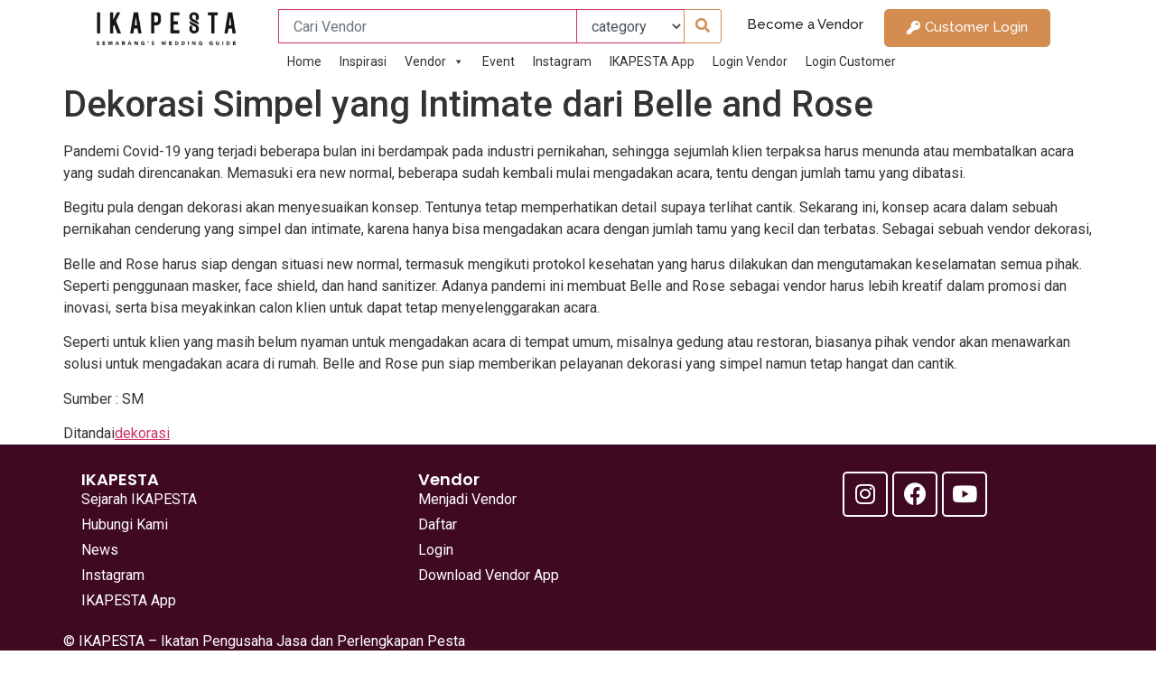

--- FILE ---
content_type: text/html; charset=UTF-8
request_url: https://ikapesta.com/dekorasi-simpel-yang-intimate-dari-belle-and-rose/
body_size: 15535
content:
<!doctype html>
<html lang="id-ID">
<head>
	<meta charset="UTF-8">
	<meta name="viewport" content="width=device-width, initial-scale=1">
	<link rel="profile" href="https://gmpg.org/xfn/11">
	<meta name='robots' content='index, follow, max-image-preview:large, max-snippet:-1, max-video-preview:-1' />

	<!-- This site is optimized with the Yoast SEO plugin v18.9 - https://yoast.com/wordpress/plugins/seo/ -->
	<title>Dekorasi Simpel yang Intimate dari Belle and Rose - IKAPESTA</title>
	<link rel="canonical" href="https://ikapesta.com/dekorasi-simpel-yang-intimate-dari-belle-and-rose/" />
	<meta property="og:locale" content="id_ID" />
	<meta property="og:type" content="article" />
	<meta property="og:title" content="Dekorasi Simpel yang Intimate dari Belle and Rose - IKAPESTA" />
	<meta property="og:description" content="Pandemi Covid-19 yang terjadi beberapa bulan ini berdampak pada industri pernikahan, sehingga sejumlah klien terpaksa harus menunda atau membatalkan acara yang sudah direncanakan. Memasuki era new normal, beberapa sudah kembali [&hellip;]" />
	<meta property="og:url" content="https://ikapesta.com/dekorasi-simpel-yang-intimate-dari-belle-and-rose/" />
	<meta property="og:site_name" content="IKAPESTA" />
	<meta property="article:publisher" content="https://www.facebook.com/ikapesta" />
	<meta property="article:published_time" content="2020-08-08T22:46:31+00:00" />
	<meta property="article:modified_time" content="2020-08-19T23:09:49+00:00" />
	<meta property="og:image" content="https://ikapesta.com/wp-content/uploads/2020/08/Dekorasi20Simpel20yang20Intimate0Adari20Belle20and20Rose.jpg" />
	<meta property="og:image:width" content="841" />
	<meta property="og:image:height" content="328" />
	<meta property="og:image:type" content="image/jpeg" />
	<meta name="twitter:card" content="summary" />
	<meta name="twitter:creator" content="@ikapesta" />
	<meta name="twitter:site" content="@ikapesta" />
	<meta name="twitter:label1" content="Written by" />
	<meta name="twitter:data1" content="ikapesta" />
	<meta name="twitter:label2" content="Est. reading time" />
	<meta name="twitter:data2" content="1 menit" />
	<script type="application/ld+json" class="yoast-schema-graph">{"@context":"https://schema.org","@graph":[{"@type":"WebSite","@id":"https://ikapesta.com/#website","url":"https://ikapesta.com/","name":"IKAPESTA","description":"Ikatan Pengusaha Jasa dan Perlengkapan Pesta","potentialAction":[{"@type":"SearchAction","target":{"@type":"EntryPoint","urlTemplate":"https://ikapesta.com/?s={search_term_string}"},"query-input":"required name=search_term_string"}],"inLanguage":"id-ID"},{"@type":"ImageObject","inLanguage":"id-ID","@id":"https://ikapesta.com/dekorasi-simpel-yang-intimate-dari-belle-and-rose/#primaryimage","url":"https://ikapesta.com/wp-content/uploads/2020/08/Dekorasi20Simpel20yang20Intimate0Adari20Belle20and20Rose.jpg","contentUrl":"https://ikapesta.com/wp-content/uploads/2020/08/Dekorasi20Simpel20yang20Intimate0Adari20Belle20and20Rose.jpg","width":841,"height":328},{"@type":"WebPage","@id":"https://ikapesta.com/dekorasi-simpel-yang-intimate-dari-belle-and-rose/#webpage","url":"https://ikapesta.com/dekorasi-simpel-yang-intimate-dari-belle-and-rose/","name":"Dekorasi Simpel yang Intimate dari Belle and Rose - IKAPESTA","isPartOf":{"@id":"https://ikapesta.com/#website"},"primaryImageOfPage":{"@id":"https://ikapesta.com/dekorasi-simpel-yang-intimate-dari-belle-and-rose/#primaryimage"},"datePublished":"2020-08-08T22:46:31+00:00","dateModified":"2020-08-19T23:09:49+00:00","author":{"@id":"https://ikapesta.com/#/schema/person/9da1aa59355597736a2159c5e3b4e328"},"breadcrumb":{"@id":"https://ikapesta.com/dekorasi-simpel-yang-intimate-dari-belle-and-rose/#breadcrumb"},"inLanguage":"id-ID","potentialAction":[{"@type":"ReadAction","target":["https://ikapesta.com/dekorasi-simpel-yang-intimate-dari-belle-and-rose/"]}]},{"@type":"BreadcrumbList","@id":"https://ikapesta.com/dekorasi-simpel-yang-intimate-dari-belle-and-rose/#breadcrumb","itemListElement":[{"@type":"ListItem","position":1,"name":"Beranda","item":"https://ikapesta.com/"},{"@type":"ListItem","position":2,"name":"News","item":"https://ikapesta.com/news/"},{"@type":"ListItem","position":3,"name":"Dekorasi Simpel yang Intimate dari Belle and Rose"}]},{"@type":"Person","@id":"https://ikapesta.com/#/schema/person/9da1aa59355597736a2159c5e3b4e328","name":"ikapesta","image":{"@type":"ImageObject","inLanguage":"id-ID","@id":"https://ikapesta.com/#/schema/person/image/","url":"https://secure.gravatar.com/avatar/491c55e43da5e624fef8643c2e19dc1a?s=96&d=mm&r=g","contentUrl":"https://secure.gravatar.com/avatar/491c55e43da5e624fef8643c2e19dc1a?s=96&d=mm&r=g","caption":"ikapesta"},"url":"https://ikapesta.com/author/ikapesta/"}]}</script>
	<!-- / Yoast SEO plugin. -->


<link rel='dns-prefetch' href='//cdn.jsdelivr.net' />
<link rel='dns-prefetch' href='//www.google.com' />
<link rel='dns-prefetch' href='//s.w.org' />
<link rel="alternate" type="application/rss+xml" title="IKAPESTA &raquo; Feed" href="https://ikapesta.com/feed/" />
<link rel="alternate" type="application/rss+xml" title="IKAPESTA &raquo; Umpan Komentar" href="https://ikapesta.com/comments/feed/" />
<link rel="alternate" type="text/calendar" title="IKAPESTA &raquo; iCal Feed" href="https://ikapesta.com/events/?ical=1" />
<link rel="alternate" type="application/rss+xml" title="IKAPESTA &raquo; Dekorasi Simpel yang Intimate dari Belle and Rose Umpan Komentar" href="https://ikapesta.com/dekorasi-simpel-yang-intimate-dari-belle-and-rose/feed/" />
<script>
window._wpemojiSettings = {"baseUrl":"https:\/\/s.w.org\/images\/core\/emoji\/13.1.0\/72x72\/","ext":".png","svgUrl":"https:\/\/s.w.org\/images\/core\/emoji\/13.1.0\/svg\/","svgExt":".svg","source":{"concatemoji":"https:\/\/ikapesta.com\/wp-includes\/js\/wp-emoji-release.min.js?ver=5.9.12"}};
/*! This file is auto-generated */
!function(e,a,t){var n,r,o,i=a.createElement("canvas"),p=i.getContext&&i.getContext("2d");function s(e,t){var a=String.fromCharCode;p.clearRect(0,0,i.width,i.height),p.fillText(a.apply(this,e),0,0);e=i.toDataURL();return p.clearRect(0,0,i.width,i.height),p.fillText(a.apply(this,t),0,0),e===i.toDataURL()}function c(e){var t=a.createElement("script");t.src=e,t.defer=t.type="text/javascript",a.getElementsByTagName("head")[0].appendChild(t)}for(o=Array("flag","emoji"),t.supports={everything:!0,everythingExceptFlag:!0},r=0;r<o.length;r++)t.supports[o[r]]=function(e){if(!p||!p.fillText)return!1;switch(p.textBaseline="top",p.font="600 32px Arial",e){case"flag":return s([127987,65039,8205,9895,65039],[127987,65039,8203,9895,65039])?!1:!s([55356,56826,55356,56819],[55356,56826,8203,55356,56819])&&!s([55356,57332,56128,56423,56128,56418,56128,56421,56128,56430,56128,56423,56128,56447],[55356,57332,8203,56128,56423,8203,56128,56418,8203,56128,56421,8203,56128,56430,8203,56128,56423,8203,56128,56447]);case"emoji":return!s([10084,65039,8205,55357,56613],[10084,65039,8203,55357,56613])}return!1}(o[r]),t.supports.everything=t.supports.everything&&t.supports[o[r]],"flag"!==o[r]&&(t.supports.everythingExceptFlag=t.supports.everythingExceptFlag&&t.supports[o[r]]);t.supports.everythingExceptFlag=t.supports.everythingExceptFlag&&!t.supports.flag,t.DOMReady=!1,t.readyCallback=function(){t.DOMReady=!0},t.supports.everything||(n=function(){t.readyCallback()},a.addEventListener?(a.addEventListener("DOMContentLoaded",n,!1),e.addEventListener("load",n,!1)):(e.attachEvent("onload",n),a.attachEvent("onreadystatechange",function(){"complete"===a.readyState&&t.readyCallback()})),(n=t.source||{}).concatemoji?c(n.concatemoji):n.wpemoji&&n.twemoji&&(c(n.twemoji),c(n.wpemoji)))}(window,document,window._wpemojiSettings);
</script>
<style>
img.wp-smiley,
img.emoji {
	display: inline !important;
	border: none !important;
	box-shadow: none !important;
	height: 1em !important;
	width: 1em !important;
	margin: 0 0.07em !important;
	vertical-align: -0.1em !important;
	background: none !important;
	padding: 0 !important;
}
</style>
	<link rel='stylesheet' id='wp-block-library-css'  href='https://ikapesta.com/wp-includes/css/dist/block-library/style.min.css?ver=5.9.12' media='all' />
<style id='global-styles-inline-css'>
body{--wp--preset--color--black: #000000;--wp--preset--color--cyan-bluish-gray: #abb8c3;--wp--preset--color--white: #ffffff;--wp--preset--color--pale-pink: #f78da7;--wp--preset--color--vivid-red: #cf2e2e;--wp--preset--color--luminous-vivid-orange: #ff6900;--wp--preset--color--luminous-vivid-amber: #fcb900;--wp--preset--color--light-green-cyan: #7bdcb5;--wp--preset--color--vivid-green-cyan: #00d084;--wp--preset--color--pale-cyan-blue: #8ed1fc;--wp--preset--color--vivid-cyan-blue: #0693e3;--wp--preset--color--vivid-purple: #9b51e0;--wp--preset--gradient--vivid-cyan-blue-to-vivid-purple: linear-gradient(135deg,rgba(6,147,227,1) 0%,rgb(155,81,224) 100%);--wp--preset--gradient--light-green-cyan-to-vivid-green-cyan: linear-gradient(135deg,rgb(122,220,180) 0%,rgb(0,208,130) 100%);--wp--preset--gradient--luminous-vivid-amber-to-luminous-vivid-orange: linear-gradient(135deg,rgba(252,185,0,1) 0%,rgba(255,105,0,1) 100%);--wp--preset--gradient--luminous-vivid-orange-to-vivid-red: linear-gradient(135deg,rgba(255,105,0,1) 0%,rgb(207,46,46) 100%);--wp--preset--gradient--very-light-gray-to-cyan-bluish-gray: linear-gradient(135deg,rgb(238,238,238) 0%,rgb(169,184,195) 100%);--wp--preset--gradient--cool-to-warm-spectrum: linear-gradient(135deg,rgb(74,234,220) 0%,rgb(151,120,209) 20%,rgb(207,42,186) 40%,rgb(238,44,130) 60%,rgb(251,105,98) 80%,rgb(254,248,76) 100%);--wp--preset--gradient--blush-light-purple: linear-gradient(135deg,rgb(255,206,236) 0%,rgb(152,150,240) 100%);--wp--preset--gradient--blush-bordeaux: linear-gradient(135deg,rgb(254,205,165) 0%,rgb(254,45,45) 50%,rgb(107,0,62) 100%);--wp--preset--gradient--luminous-dusk: linear-gradient(135deg,rgb(255,203,112) 0%,rgb(199,81,192) 50%,rgb(65,88,208) 100%);--wp--preset--gradient--pale-ocean: linear-gradient(135deg,rgb(255,245,203) 0%,rgb(182,227,212) 50%,rgb(51,167,181) 100%);--wp--preset--gradient--electric-grass: linear-gradient(135deg,rgb(202,248,128) 0%,rgb(113,206,126) 100%);--wp--preset--gradient--midnight: linear-gradient(135deg,rgb(2,3,129) 0%,rgb(40,116,252) 100%);--wp--preset--duotone--dark-grayscale: url('#wp-duotone-dark-grayscale');--wp--preset--duotone--grayscale: url('#wp-duotone-grayscale');--wp--preset--duotone--purple-yellow: url('#wp-duotone-purple-yellow');--wp--preset--duotone--blue-red: url('#wp-duotone-blue-red');--wp--preset--duotone--midnight: url('#wp-duotone-midnight');--wp--preset--duotone--magenta-yellow: url('#wp-duotone-magenta-yellow');--wp--preset--duotone--purple-green: url('#wp-duotone-purple-green');--wp--preset--duotone--blue-orange: url('#wp-duotone-blue-orange');--wp--preset--font-size--small: 13px;--wp--preset--font-size--medium: 20px;--wp--preset--font-size--large: 36px;--wp--preset--font-size--x-large: 42px;}.has-black-color{color: var(--wp--preset--color--black) !important;}.has-cyan-bluish-gray-color{color: var(--wp--preset--color--cyan-bluish-gray) !important;}.has-white-color{color: var(--wp--preset--color--white) !important;}.has-pale-pink-color{color: var(--wp--preset--color--pale-pink) !important;}.has-vivid-red-color{color: var(--wp--preset--color--vivid-red) !important;}.has-luminous-vivid-orange-color{color: var(--wp--preset--color--luminous-vivid-orange) !important;}.has-luminous-vivid-amber-color{color: var(--wp--preset--color--luminous-vivid-amber) !important;}.has-light-green-cyan-color{color: var(--wp--preset--color--light-green-cyan) !important;}.has-vivid-green-cyan-color{color: var(--wp--preset--color--vivid-green-cyan) !important;}.has-pale-cyan-blue-color{color: var(--wp--preset--color--pale-cyan-blue) !important;}.has-vivid-cyan-blue-color{color: var(--wp--preset--color--vivid-cyan-blue) !important;}.has-vivid-purple-color{color: var(--wp--preset--color--vivid-purple) !important;}.has-black-background-color{background-color: var(--wp--preset--color--black) !important;}.has-cyan-bluish-gray-background-color{background-color: var(--wp--preset--color--cyan-bluish-gray) !important;}.has-white-background-color{background-color: var(--wp--preset--color--white) !important;}.has-pale-pink-background-color{background-color: var(--wp--preset--color--pale-pink) !important;}.has-vivid-red-background-color{background-color: var(--wp--preset--color--vivid-red) !important;}.has-luminous-vivid-orange-background-color{background-color: var(--wp--preset--color--luminous-vivid-orange) !important;}.has-luminous-vivid-amber-background-color{background-color: var(--wp--preset--color--luminous-vivid-amber) !important;}.has-light-green-cyan-background-color{background-color: var(--wp--preset--color--light-green-cyan) !important;}.has-vivid-green-cyan-background-color{background-color: var(--wp--preset--color--vivid-green-cyan) !important;}.has-pale-cyan-blue-background-color{background-color: var(--wp--preset--color--pale-cyan-blue) !important;}.has-vivid-cyan-blue-background-color{background-color: var(--wp--preset--color--vivid-cyan-blue) !important;}.has-vivid-purple-background-color{background-color: var(--wp--preset--color--vivid-purple) !important;}.has-black-border-color{border-color: var(--wp--preset--color--black) !important;}.has-cyan-bluish-gray-border-color{border-color: var(--wp--preset--color--cyan-bluish-gray) !important;}.has-white-border-color{border-color: var(--wp--preset--color--white) !important;}.has-pale-pink-border-color{border-color: var(--wp--preset--color--pale-pink) !important;}.has-vivid-red-border-color{border-color: var(--wp--preset--color--vivid-red) !important;}.has-luminous-vivid-orange-border-color{border-color: var(--wp--preset--color--luminous-vivid-orange) !important;}.has-luminous-vivid-amber-border-color{border-color: var(--wp--preset--color--luminous-vivid-amber) !important;}.has-light-green-cyan-border-color{border-color: var(--wp--preset--color--light-green-cyan) !important;}.has-vivid-green-cyan-border-color{border-color: var(--wp--preset--color--vivid-green-cyan) !important;}.has-pale-cyan-blue-border-color{border-color: var(--wp--preset--color--pale-cyan-blue) !important;}.has-vivid-cyan-blue-border-color{border-color: var(--wp--preset--color--vivid-cyan-blue) !important;}.has-vivid-purple-border-color{border-color: var(--wp--preset--color--vivid-purple) !important;}.has-vivid-cyan-blue-to-vivid-purple-gradient-background{background: var(--wp--preset--gradient--vivid-cyan-blue-to-vivid-purple) !important;}.has-light-green-cyan-to-vivid-green-cyan-gradient-background{background: var(--wp--preset--gradient--light-green-cyan-to-vivid-green-cyan) !important;}.has-luminous-vivid-amber-to-luminous-vivid-orange-gradient-background{background: var(--wp--preset--gradient--luminous-vivid-amber-to-luminous-vivid-orange) !important;}.has-luminous-vivid-orange-to-vivid-red-gradient-background{background: var(--wp--preset--gradient--luminous-vivid-orange-to-vivid-red) !important;}.has-very-light-gray-to-cyan-bluish-gray-gradient-background{background: var(--wp--preset--gradient--very-light-gray-to-cyan-bluish-gray) !important;}.has-cool-to-warm-spectrum-gradient-background{background: var(--wp--preset--gradient--cool-to-warm-spectrum) !important;}.has-blush-light-purple-gradient-background{background: var(--wp--preset--gradient--blush-light-purple) !important;}.has-blush-bordeaux-gradient-background{background: var(--wp--preset--gradient--blush-bordeaux) !important;}.has-luminous-dusk-gradient-background{background: var(--wp--preset--gradient--luminous-dusk) !important;}.has-pale-ocean-gradient-background{background: var(--wp--preset--gradient--pale-ocean) !important;}.has-electric-grass-gradient-background{background: var(--wp--preset--gradient--electric-grass) !important;}.has-midnight-gradient-background{background: var(--wp--preset--gradient--midnight) !important;}.has-small-font-size{font-size: var(--wp--preset--font-size--small) !important;}.has-medium-font-size{font-size: var(--wp--preset--font-size--medium) !important;}.has-large-font-size{font-size: var(--wp--preset--font-size--large) !important;}.has-x-large-font-size{font-size: var(--wp--preset--font-size--x-large) !important;}
</style>
<link rel='stylesheet' id='contact-form-7-css'  href='https://ikapesta.com/wp-content/plugins/contact-form-7/includes/css/styles.css?ver=5.6.4' media='all' />
<link rel='stylesheet' id='bootstrap-css'  href='https://cdn.jsdelivr.net/npm/bootstrap@4.6.2/dist/css/bootstrap.min.css?ver=5.9.12' media='all' />
<link rel='stylesheet' id='wsl-widget-css'  href='https://ikapesta.com/wp-content/plugins/wordpress-social-login/assets/css/style.css?ver=5.9.12' media='all' />
<link rel='stylesheet' id='wp-pagenavi-css'  href='https://ikapesta.com/wp-content/plugins/wp-pagenavi/pagenavi-css.css?ver=2.70' media='all' />
<link rel='stylesheet' id='megamenu-css'  href='https://ikapesta.com/wp-content/uploads/maxmegamenu/style.css?ver=19c2b5' media='all' />
<link rel='stylesheet' id='dashicons-css'  href='https://ikapesta.com/wp-includes/css/dashicons.min.css?ver=5.9.12' media='all' />
<link rel='stylesheet' id='magnific-css'  href='https://ikapesta.com/wp-content/themes/ikapesta/assets/magnific/magnific-popup.css?ver=5.9.12' media='all' />
<link rel='stylesheet' id='hello-elementor-css'  href='https://ikapesta.com/wp-content/themes/hello-elementor/style.min.css?ver=3.0.1' media='all' />
<link rel='stylesheet' id='hello-elementor-theme-style-css'  href='https://ikapesta.com/wp-content/themes/hello-elementor/theme.min.css?ver=3.0.1' media='all' />
<link rel='stylesheet' id='hello-elementor-header-footer-css'  href='https://ikapesta.com/wp-content/themes/hello-elementor/header-footer.min.css?ver=3.0.1' media='all' />
<link rel='stylesheet' id='elementor-frontend-css'  href='https://ikapesta.com/wp-content/plugins/elementor/assets/css/frontend-lite.min.css?ver=3.16.6' media='all' />
<link rel='stylesheet' id='elementor-post-5585-css'  href='https://ikapesta.com/wp-content/uploads/elementor/css/post-5585.css?ver=1707845946' media='all' />
<link rel='stylesheet' id='elementor-icons-css'  href='https://ikapesta.com/wp-content/plugins/elementor/assets/lib/eicons/css/elementor-icons.min.css?ver=5.23.0' media='all' />
<link rel='stylesheet' id='swiper-css'  href='https://ikapesta.com/wp-content/plugins/elementor/assets/lib/swiper/v8/css/swiper.min.css?ver=8.4.5' media='all' />
<link rel='stylesheet' id='elementor-pro-css'  href='https://ikapesta.com/wp-content/plugins/elementor-pro/assets/css/frontend-lite.min.css?ver=3.17.1' media='all' />
<link rel='stylesheet' id='elementor-global-css'  href='https://ikapesta.com/wp-content/uploads/elementor/css/global.css?ver=1707845948' media='all' />
<link rel='stylesheet' id='elementor-post-5657-css'  href='https://ikapesta.com/wp-content/uploads/elementor/css/post-5657.css?ver=1707946475' media='all' />
<link rel='stylesheet' id='elementor-post-5600-css'  href='https://ikapesta.com/wp-content/uploads/elementor/css/post-5600.css?ver=1707907551' media='all' />
<link rel='stylesheet' id='loftloader-lite-animation-css'  href='https://ikapesta.com/wp-content/plugins/loftloader/assets/css/loftloader.min.css?ver=2022112601' media='all' />
<link rel='stylesheet' id='google-fonts-1-css'  href='https://fonts.googleapis.com/css?family=Roboto%3A100%2C100italic%2C200%2C200italic%2C300%2C300italic%2C400%2C400italic%2C500%2C500italic%2C600%2C600italic%2C700%2C700italic%2C800%2C800italic%2C900%2C900italic%7CRoboto+Slab%3A100%2C100italic%2C200%2C200italic%2C300%2C300italic%2C400%2C400italic%2C500%2C500italic%2C600%2C600italic%2C700%2C700italic%2C800%2C800italic%2C900%2C900italic%7CPoppins%3A100%2C100italic%2C200%2C200italic%2C300%2C300italic%2C400%2C400italic%2C500%2C500italic%2C600%2C600italic%2C700%2C700italic%2C800%2C800italic%2C900%2C900italic%7CRaleway%3A100%2C100italic%2C200%2C200italic%2C300%2C300italic%2C400%2C400italic%2C500%2C500italic%2C600%2C600italic%2C700%2C700italic%2C800%2C800italic%2C900%2C900italic%7CCormorant+Garamond%3A100%2C100italic%2C200%2C200italic%2C300%2C300italic%2C400%2C400italic%2C500%2C500italic%2C600%2C600italic%2C700%2C700italic%2C800%2C800italic%2C900%2C900italic&#038;display=swap&#038;ver=5.9.12' media='all' />
<link rel='stylesheet' id='elementor-icons-shared-0-css'  href='https://ikapesta.com/wp-content/plugins/elementor/assets/lib/font-awesome/css/fontawesome.min.css?ver=5.15.3' media='all' />
<link rel='stylesheet' id='elementor-icons-fa-solid-css'  href='https://ikapesta.com/wp-content/plugins/elementor/assets/lib/font-awesome/css/solid.min.css?ver=5.15.3' media='all' />
<link rel='stylesheet' id='elementor-icons-fa-brands-css'  href='https://ikapesta.com/wp-content/plugins/elementor/assets/lib/font-awesome/css/brands.min.css?ver=5.15.3' media='all' />
<link rel="preconnect" href="https://fonts.gstatic.com/" crossorigin><script src='https://ikapesta.com/wp-includes/js/jquery/jquery.min.js?ver=3.6.0' id='jquery-core-js'></script>
<script src='https://ikapesta.com/wp-includes/js/jquery/jquery-migrate.min.js?ver=3.3.2' id='jquery-migrate-js'></script>
<link rel="https://api.w.org/" href="https://ikapesta.com/wp-json/" /><link rel="alternate" type="application/json" href="https://ikapesta.com/wp-json/wp/v2/posts/4792" /><link rel="EditURI" type="application/rsd+xml" title="RSD" href="https://ikapesta.com/xmlrpc.php?rsd" />
<link rel="wlwmanifest" type="application/wlwmanifest+xml" href="https://ikapesta.com/wp-includes/wlwmanifest.xml" /> 
<link rel='shortlink' href='https://ikapesta.com/?p=4792' />
<link rel="alternate" type="application/json+oembed" href="https://ikapesta.com/wp-json/oembed/1.0/embed?url=https%3A%2F%2Fikapesta.com%2Fdekorasi-simpel-yang-intimate-dari-belle-and-rose%2F" />
<link rel="alternate" type="text/xml+oembed" href="https://ikapesta.com/wp-json/oembed/1.0/embed?url=https%3A%2F%2Fikapesta.com%2Fdekorasi-simpel-yang-intimate-dari-belle-and-rose%2F&#038;format=xml" />

<!-- This site is using AdRotate v5.13.5 to display their advertisements - https://ajdg.solutions/ -->
<!-- AdRotate CSS -->
<style type="text/css" media="screen">
	.g { margin:0px; padding:0px; overflow:hidden; line-height:1; zoom:1; }
	.g img { height:auto; }
	.g-col { position:relative; float:left; }
	.g-col:first-child { margin-left: 0; }
	.g-col:last-child { margin-right: 0; }
	.g-1 { min-width:0px; max-width:728px; }
	.b-1 { margin:0px; }
	.g-2 { min-width:0px; max-width:4560px; margin: 0 auto; }
	.b-2 { margin:0px; }
	@media only screen and (max-width: 480px) {
		.g-col, .g-dyn, .g-single { width:100%; margin-left:0; margin-right:0; }
	}
</style>
<!-- /AdRotate CSS -->

<meta name="framework" content="Redux 4.3.9" /><meta name="tec-api-version" content="v1"><meta name="tec-api-origin" content="https://ikapesta.com"><link rel="alternate" href="https://ikapesta.com/wp-json/tribe/events/v1/" /><meta name="generator" content="Elementor 3.16.6; features: e_dom_optimization, e_optimized_assets_loading, e_optimized_css_loading, additional_custom_breakpoints; settings: css_print_method-external, google_font-enabled, font_display-swap">
<link rel="icon" href="https://ikapesta.com/wp-content/uploads/2024/02/ikapesta-ic2-150x150.png" sizes="32x32" />
<link rel="icon" href="https://ikapesta.com/wp-content/uploads/2024/02/ikapesta-ic2-300x300.png" sizes="192x192" />
<link rel="apple-touch-icon" href="https://ikapesta.com/wp-content/uploads/2024/02/ikapesta-ic2-300x300.png" />
<meta name="msapplication-TileImage" content="https://ikapesta.com/wp-content/uploads/2024/02/ikapesta-ic2-300x300.png" />
<style id="loftloader-lite-custom-bg-color">#loftloader-wrapper .loader-section {
	background: #000000;
}
</style><style id="loftloader-lite-custom-bg-opacity">#loftloader-wrapper .loader-section {
	opacity: 0.1;
}
</style><style id="loftloader-lite-custom-loader">#loftloader-wrapper.pl-frame #loader {
	color: #e5ac00;
}
</style>		<style id="wp-custom-css">
			.grecaptcha-badge {
  display: none;
}
.input-group-append button#button-addon2 {
    padding: 6px 12px;
}
.vendorgallery img {
	object-fit: cover;
  height: 160px;
	object-position: center center;
  width: 100%;
}
.venselect {
    border: solid 1px #c36;
    border-radius: 0;
}
input.form-control.vensearch {
    border: solid 1px #c36;
    border-radius: 0px;
}
.venappend {
    max-width: 120px;
}
@media only screen and (max-width: 767px) {
	
}		</style>
		<style type="text/css">/** Mega Menu CSS: fs **/</style>
</head>
<body class="post-template-default single single-post postid-4792 single-format-standard tribe-no-js mega-menu-max-mega-menu-1 loftloader-lite-enabled elementor-default elementor-kit-5585"><div id="loftloader-wrapper" class="pl-frame" data-show-close-time="15000" data-max-load-time="0"><div class="loader-section section-fade"></div><div class="loader-inner"><div id="loader"><span></span></div></div><div class="loader-close-button" style="display: none;"><span class="screen-reader-text">Close</span></div></div>

<svg xmlns="http://www.w3.org/2000/svg" viewBox="0 0 0 0" width="0" height="0" focusable="false" role="none" style="visibility: hidden; position: absolute; left: -9999px; overflow: hidden;" ><defs><filter id="wp-duotone-dark-grayscale"><feColorMatrix color-interpolation-filters="sRGB" type="matrix" values=" .299 .587 .114 0 0 .299 .587 .114 0 0 .299 .587 .114 0 0 .299 .587 .114 0 0 " /><feComponentTransfer color-interpolation-filters="sRGB" ><feFuncR type="table" tableValues="0 0.49803921568627" /><feFuncG type="table" tableValues="0 0.49803921568627" /><feFuncB type="table" tableValues="0 0.49803921568627" /><feFuncA type="table" tableValues="1 1" /></feComponentTransfer><feComposite in2="SourceGraphic" operator="in" /></filter></defs></svg><svg xmlns="http://www.w3.org/2000/svg" viewBox="0 0 0 0" width="0" height="0" focusable="false" role="none" style="visibility: hidden; position: absolute; left: -9999px; overflow: hidden;" ><defs><filter id="wp-duotone-grayscale"><feColorMatrix color-interpolation-filters="sRGB" type="matrix" values=" .299 .587 .114 0 0 .299 .587 .114 0 0 .299 .587 .114 0 0 .299 .587 .114 0 0 " /><feComponentTransfer color-interpolation-filters="sRGB" ><feFuncR type="table" tableValues="0 1" /><feFuncG type="table" tableValues="0 1" /><feFuncB type="table" tableValues="0 1" /><feFuncA type="table" tableValues="1 1" /></feComponentTransfer><feComposite in2="SourceGraphic" operator="in" /></filter></defs></svg><svg xmlns="http://www.w3.org/2000/svg" viewBox="0 0 0 0" width="0" height="0" focusable="false" role="none" style="visibility: hidden; position: absolute; left: -9999px; overflow: hidden;" ><defs><filter id="wp-duotone-purple-yellow"><feColorMatrix color-interpolation-filters="sRGB" type="matrix" values=" .299 .587 .114 0 0 .299 .587 .114 0 0 .299 .587 .114 0 0 .299 .587 .114 0 0 " /><feComponentTransfer color-interpolation-filters="sRGB" ><feFuncR type="table" tableValues="0.54901960784314 0.98823529411765" /><feFuncG type="table" tableValues="0 1" /><feFuncB type="table" tableValues="0.71764705882353 0.25490196078431" /><feFuncA type="table" tableValues="1 1" /></feComponentTransfer><feComposite in2="SourceGraphic" operator="in" /></filter></defs></svg><svg xmlns="http://www.w3.org/2000/svg" viewBox="0 0 0 0" width="0" height="0" focusable="false" role="none" style="visibility: hidden; position: absolute; left: -9999px; overflow: hidden;" ><defs><filter id="wp-duotone-blue-red"><feColorMatrix color-interpolation-filters="sRGB" type="matrix" values=" .299 .587 .114 0 0 .299 .587 .114 0 0 .299 .587 .114 0 0 .299 .587 .114 0 0 " /><feComponentTransfer color-interpolation-filters="sRGB" ><feFuncR type="table" tableValues="0 1" /><feFuncG type="table" tableValues="0 0.27843137254902" /><feFuncB type="table" tableValues="0.5921568627451 0.27843137254902" /><feFuncA type="table" tableValues="1 1" /></feComponentTransfer><feComposite in2="SourceGraphic" operator="in" /></filter></defs></svg><svg xmlns="http://www.w3.org/2000/svg" viewBox="0 0 0 0" width="0" height="0" focusable="false" role="none" style="visibility: hidden; position: absolute; left: -9999px; overflow: hidden;" ><defs><filter id="wp-duotone-midnight"><feColorMatrix color-interpolation-filters="sRGB" type="matrix" values=" .299 .587 .114 0 0 .299 .587 .114 0 0 .299 .587 .114 0 0 .299 .587 .114 0 0 " /><feComponentTransfer color-interpolation-filters="sRGB" ><feFuncR type="table" tableValues="0 0" /><feFuncG type="table" tableValues="0 0.64705882352941" /><feFuncB type="table" tableValues="0 1" /><feFuncA type="table" tableValues="1 1" /></feComponentTransfer><feComposite in2="SourceGraphic" operator="in" /></filter></defs></svg><svg xmlns="http://www.w3.org/2000/svg" viewBox="0 0 0 0" width="0" height="0" focusable="false" role="none" style="visibility: hidden; position: absolute; left: -9999px; overflow: hidden;" ><defs><filter id="wp-duotone-magenta-yellow"><feColorMatrix color-interpolation-filters="sRGB" type="matrix" values=" .299 .587 .114 0 0 .299 .587 .114 0 0 .299 .587 .114 0 0 .299 .587 .114 0 0 " /><feComponentTransfer color-interpolation-filters="sRGB" ><feFuncR type="table" tableValues="0.78039215686275 1" /><feFuncG type="table" tableValues="0 0.94901960784314" /><feFuncB type="table" tableValues="0.35294117647059 0.47058823529412" /><feFuncA type="table" tableValues="1 1" /></feComponentTransfer><feComposite in2="SourceGraphic" operator="in" /></filter></defs></svg><svg xmlns="http://www.w3.org/2000/svg" viewBox="0 0 0 0" width="0" height="0" focusable="false" role="none" style="visibility: hidden; position: absolute; left: -9999px; overflow: hidden;" ><defs><filter id="wp-duotone-purple-green"><feColorMatrix color-interpolation-filters="sRGB" type="matrix" values=" .299 .587 .114 0 0 .299 .587 .114 0 0 .299 .587 .114 0 0 .299 .587 .114 0 0 " /><feComponentTransfer color-interpolation-filters="sRGB" ><feFuncR type="table" tableValues="0.65098039215686 0.40392156862745" /><feFuncG type="table" tableValues="0 1" /><feFuncB type="table" tableValues="0.44705882352941 0.4" /><feFuncA type="table" tableValues="1 1" /></feComponentTransfer><feComposite in2="SourceGraphic" operator="in" /></filter></defs></svg><svg xmlns="http://www.w3.org/2000/svg" viewBox="0 0 0 0" width="0" height="0" focusable="false" role="none" style="visibility: hidden; position: absolute; left: -9999px; overflow: hidden;" ><defs><filter id="wp-duotone-blue-orange"><feColorMatrix color-interpolation-filters="sRGB" type="matrix" values=" .299 .587 .114 0 0 .299 .587 .114 0 0 .299 .587 .114 0 0 .299 .587 .114 0 0 " /><feComponentTransfer color-interpolation-filters="sRGB" ><feFuncR type="table" tableValues="0.098039215686275 1" /><feFuncG type="table" tableValues="0 0.66274509803922" /><feFuncB type="table" tableValues="0.84705882352941 0.41960784313725" /><feFuncA type="table" tableValues="1 1" /></feComponentTransfer><feComposite in2="SourceGraphic" operator="in" /></filter></defs></svg>
<a class="skip-link screen-reader-text" href="#content">Lewati ke konten</a>

		<div data-elementor-type="header" data-elementor-id="5657" class="elementor elementor-5657 elementor-location-header" data-elementor-post-type="elementor_library">
						<div class="elementor-element elementor-element-7f7b93f1 e-flex e-con-boxed e-con e-parent" data-id="7f7b93f1" data-element_type="container" data-settings="{&quot;content_width&quot;:&quot;boxed&quot;}" data-core-v316-plus="true">
					<div class="e-con-inner">
		<div class="elementor-element elementor-element-16c2af61 e-con-full e-flex e-con e-child" data-id="16c2af61" data-element_type="container" data-settings="{&quot;content_width&quot;:&quot;full&quot;}">
				<div class="elementor-element elementor-element-c9eb446 elementor-widget elementor-widget-image" data-id="c9eb446" data-element_type="widget" data-widget_type="image.default">
				<div class="elementor-widget-container">
			<style>/*! elementor - v3.16.0 - 17-10-2023 */
.elementor-widget-image{text-align:center}.elementor-widget-image a{display:inline-block}.elementor-widget-image a img[src$=".svg"]{width:48px}.elementor-widget-image img{vertical-align:middle;display:inline-block}</style>													<a href="https://ikapesta.com">
							<img width="480" height="132" src="https://ikapesta.com/wp-content/uploads/2024/02/logo-ikapesta.png" class="attachment-large size-large wp-image-5673" alt="" loading="lazy" srcset="https://ikapesta.com/wp-content/uploads/2024/02/logo-ikapesta.png 480w, https://ikapesta.com/wp-content/uploads/2024/02/logo-ikapesta-300x83.png 300w" sizes="(max-width: 480px) 100vw, 480px" />								</a>
															</div>
				</div>
				</div>
		<div class="elementor-element elementor-element-1f39cfb2 e-con-full e-flex e-con e-child" data-id="1f39cfb2" data-element_type="container" data-settings="{&quot;content_width&quot;:&quot;full&quot;}">
		<div class="elementor-element elementor-element-3f64ccb2 e-con-full e-flex e-con e-child" data-id="3f64ccb2" data-element_type="container" data-settings="{&quot;content_width&quot;:&quot;full&quot;}">
		<div class="elementor-element elementor-element-49fd266f e-con-full e-flex e-con e-child" data-id="49fd266f" data-element_type="container" data-settings="{&quot;content_width&quot;:&quot;full&quot;}">
				<div class="elementor-element elementor-element-7dd94a96 elementor-widget elementor-widget-shortcode" data-id="7dd94a96" data-element_type="widget" data-widget_type="shortcode.default">
				<div class="elementor-widget-container">
			<form role="search" method="get" class="woocommerce-product-search" action="https://ikapesta.com/">
    <div class="input-group mb-0">
    <input type="search" class="form-control vensearch" placeholder="Cari Vendor" aria-label="Cari Vendor" aria-describedby="button-addon2" value="" name="s" title="Search for:">
    
    <div class="input-group-append venappend">
      <select class="form-control venselect" name="vendor_category">
      <option value="">category</option>
      <option value="led-screen">LED Screen</option><option value="bridal-salon">Bridal &amp; Salon</option><option value="spa">Spa</option><option value="catering-restaurant">Catering &amp; Restaurant</option><option value="dancer">Dancer</option><option value="decoration-florist">Decoration &amp; Florist</option><option value="event-organizer">Event Organizer</option><option value="hotel-convention-hall">Hotel &amp; Convention Hall</option><option value="jewellery">Jewellery</option><option value="kartu-undangan">Kartu Undangan</option><option value="kue-pengantin">Kue Pengantin</option><option value="lighting">Lighting</option><option value="make-up-artis">Make Up Artis</option><option value="mc">MC</option><option value="musik">Musik</option><option value="pager-ayubagus">Pager Ayu/Bagus</option><option value="photo">Photo</option><option value="rumah-mode">Rumah Mode</option><option value="sound-system">Sound System</option><option value="souvenir-accessories">Souvenir / Accessories</option><option value="special-effect">Special Effect</option><option value="tailor">Tailor</option><option value="video">Video</option><option value="wedding-accessories">Wedding Accessories</option><option value="lain-lain">Lain - Lain</option>
      </select>
      </div>
      <div class="input-group-append">
      <button class="btn btn-outline-secondary" type="submit" id="button-addon2" value="Search"><span class="elementor-button-icon elementor-align-icon-left">
          <i aria-hidden="true" class="fas fa-search"></i></span></button>
    </div>
  </div>
  <input type="hidden" name="post_type" value="vendor" />
  </form>		<div class="elementor-shortcode"></div>
				</div>
				</div>
				</div>
		<div class="elementor-element elementor-element-1df2b5ef e-con-full elementor-hidden-tablet elementor-hidden-mobile e-flex e-con e-child" data-id="1df2b5ef" data-element_type="container" data-settings="{&quot;content_width&quot;:&quot;full&quot;}">
		<div class="elementor-element elementor-element-55045d1a e-con-full e-flex e-con e-child" data-id="55045d1a" data-element_type="container" data-settings="{&quot;content_width&quot;:&quot;full&quot;}">
				<div class="elementor-element elementor-element-474d6229 elementor-align-center elementor-widget elementor-widget-button" data-id="474d6229" data-element_type="widget" data-widget_type="button.default">
				<div class="elementor-widget-container">
					<div class="elementor-button-wrapper">
			<a class="elementor-button elementor-button-link elementor-size-sm" href="https://ikapesta.com/menjadi-vendor/">
						<span class="elementor-button-content-wrapper">
						<span class="elementor-button-text">Become a Vendor</span>
		</span>
					</a>
		</div>
				</div>
				</div>
				</div>
		<div class="elementor-element elementor-element-2fff2da7 e-con-full elementor-hidden-tablet elementor-hidden-mobile e-flex e-con e-child" data-id="2fff2da7" data-element_type="container" data-settings="{&quot;content_width&quot;:&quot;full&quot;}">
				<div class="elementor-element elementor-element-5816d7e5 elementor-widget elementor-widget-button" data-id="5816d7e5" data-element_type="widget" data-widget_type="button.default">
				<div class="elementor-widget-container">
					<div class="elementor-button-wrapper">
			<a class="elementor-button elementor-button-link elementor-size-sm" href="https://ikapesta.com/mobile-app-user/" target="_blank">
						<span class="elementor-button-content-wrapper">
						<span class="elementor-button-icon elementor-align-icon-left">
				<i aria-hidden="true" class="fas fa-key"></i>			</span>
						<span class="elementor-button-text">Customer Login</span>
		</span>
					</a>
		</div>
				</div>
				</div>
				</div>
				</div>
				</div>
		<div class="elementor-element elementor-element-36920475 e-con-full e-flex e-con e-child" data-id="36920475" data-element_type="container" data-settings="{&quot;content_width&quot;:&quot;full&quot;}">
				<div class="elementor-element elementor-element-11b895b elementor-widget elementor-widget-wp-widget-maxmegamenu" data-id="11b895b" data-element_type="widget" data-widget_type="wp-widget-maxmegamenu.default">
				<div class="elementor-widget-container">
			<div id="mega-menu-wrap-max_mega_menu_1" class="mega-menu-wrap"><div class="mega-menu-toggle"><div class="mega-toggle-blocks-left"></div><div class="mega-toggle-blocks-center"></div><div class="mega-toggle-blocks-right"><div class='mega-toggle-block mega-menu-toggle-animated-block mega-toggle-block-0' id='mega-toggle-block-0'><button aria-label="Toggle Menu" class="mega-toggle-animated mega-toggle-animated-slider" type="button" aria-expanded="false">
                  <span class="mega-toggle-animated-box">
                    <span class="mega-toggle-animated-inner"></span>
                  </span>
                </button></div></div></div><ul id="mega-menu-max_mega_menu_1" class="mega-menu max-mega-menu mega-menu-horizontal mega-no-js" data-event="click" data-effect="fade_up" data-effect-speed="200" data-effect-mobile="slide_left" data-effect-speed-mobile="200" data-mobile-force-width="false" data-second-click="go" data-document-click="collapse" data-vertical-behaviour="standard" data-breakpoint="768" data-unbind="true" data-mobile-state="collapse_all" data-hover-intent-timeout="300" data-hover-intent-interval="100"><li class='mega-menu-item mega-menu-item-type-post_type mega-menu-item-object-page mega-menu-item-home mega-align-bottom-left mega-menu-flyout mega-menu-item-5621' id='mega-menu-item-5621'><a class="mega-menu-link" href="https://ikapesta.com/" tabindex="0">Home</a></li><li class='mega-menu-item mega-menu-item-type-post_type mega-menu-item-object-page mega-align-bottom-left mega-menu-flyout mega-menu-item-5795' id='mega-menu-item-5795'><a class="mega-menu-link" href="https://ikapesta.com/inspirasi/" tabindex="0">Inspirasi</a></li><li class='mega-menu-item mega-menu-item-type-custom mega-menu-item-object-custom mega-menu-item-has-children mega-menu-megamenu mega-align-bottom-left mega-menu-grid mega-close-after-click mega-disable-link mega-menu-item-5623' id='mega-menu-item-5623'><a class="mega-menu-link" tabindex="0" aria-haspopup="true" aria-expanded="false" role="button">Vendor<span class="mega-indicator"></span></a>
<ul class="mega-sub-menu">
<li class='mega-menu-row' id='mega-menu-5623-0'>
	<ul class="mega-sub-menu">
<li class='mega-menu-column mega-menu-columns-3-of-12' id='mega-menu-5623-0-0'>
		<ul class="mega-sub-menu">
<li class='mega-menu-item mega-menu-item-type-taxonomy mega-menu-item-object-vendor_category mega-menu-item-5632' id='mega-menu-item-5632'><a class="mega-menu-link" href="https://ikapesta.com/vendor_category/bridal-salon/">Bridal &amp; Salon</a></li><li class='mega-menu-item mega-menu-item-type-taxonomy mega-menu-item-object-vendor_category mega-menu-item-5652' id='mega-menu-item-5652'><a class="mega-menu-link" href="https://ikapesta.com/vendor_category/tailor/">Tailor</a></li><li class='mega-menu-item mega-menu-item-type-taxonomy mega-menu-item-object-vendor_category mega-menu-item-5639' id='mega-menu-item-5639'><a class="mega-menu-link" href="https://ikapesta.com/vendor_category/jewellery/">Jewellery</a></li><li class='mega-menu-item mega-menu-item-type-taxonomy mega-menu-item-object-vendor_category mega-menu-item-5648' id='mega-menu-item-5648'><a class="mega-menu-link" href="https://ikapesta.com/vendor_category/rumah-mode/">Rumah Mode</a></li><li class='mega-menu-item mega-menu-item-type-taxonomy mega-menu-item-object-vendor_category mega-menu-item-5643' id='mega-menu-item-5643'><a class="mega-menu-link" href="https://ikapesta.com/vendor_category/make-up-artis/">Make Up Artis</a></li><li class='mega-menu-item mega-menu-item-type-taxonomy mega-menu-item-object-vendor_category mega-menu-item-5655' id='mega-menu-item-5655'><a class="mega-menu-link" href="https://ikapesta.com/vendor_category/lain-lain/">Lain - Lain</a></li>		</ul>
</li><li class='mega-menu-column mega-menu-columns-3-of-12' id='mega-menu-5623-0-1'>
		<ul class="mega-sub-menu">
<li class='mega-menu-item mega-menu-item-type-taxonomy mega-menu-item-object-vendor_category mega-menu-item-5654' id='mega-menu-item-5654'><a class="mega-menu-link" href="https://ikapesta.com/vendor_category/wedding-accessories/">Wedding Accessories</a></li><li class='mega-menu-item mega-menu-item-type-taxonomy mega-menu-item-object-vendor_category mega-menu-item-5641' id='mega-menu-item-5641'><a class="mega-menu-link" href="https://ikapesta.com/vendor_category/kue-pengantin/">Kue Pengantin</a></li><li class='mega-menu-item mega-menu-item-type-taxonomy mega-menu-item-object-vendor_category mega-menu-item-5636' id='mega-menu-item-5636'><a class="mega-menu-link" href="https://ikapesta.com/vendor_category/decoration-florist/">Dekorasi</a></li><li class='mega-menu-item mega-menu-item-type-taxonomy mega-menu-item-object-vendor_category mega-menu-item-5650' id='mega-menu-item-5650'><a class="mega-menu-link" href="https://ikapesta.com/vendor_category/souvenir-accessories/">Souvenir</a></li><li class='mega-menu-item mega-menu-item-type-taxonomy mega-menu-item-object-vendor_category mega-menu-item-5640' id='mega-menu-item-5640'><a class="mega-menu-link" href="https://ikapesta.com/vendor_category/kartu-undangan/">Kartu Undangan</a></li><li class='mega-menu-item mega-menu-item-type-taxonomy mega-menu-item-object-vendor_category mega-menu-item-5647' id='mega-menu-item-5647'><a class="mega-menu-link" href="https://ikapesta.com/vendor_category/photo/">Photo</a></li>		</ul>
</li><li class='mega-menu-column mega-menu-columns-3-of-12' id='mega-menu-5623-0-2'>
		<ul class="mega-sub-menu">
<li class='mega-menu-item mega-menu-item-type-taxonomy mega-menu-item-object-vendor_category mega-menu-item-5653' id='mega-menu-item-5653'><a class="mega-menu-link" href="https://ikapesta.com/vendor_category/video/">Video</a></li><li class='mega-menu-item mega-menu-item-type-taxonomy mega-menu-item-object-vendor_category mega-menu-item-5631' id='mega-menu-item-5631'><a class="mega-menu-link" href="https://ikapesta.com/vendor_category/led-screen/">LED Screen</a></li><li class='mega-menu-item mega-menu-item-type-taxonomy mega-menu-item-object-vendor_category mega-menu-item-5634' id='mega-menu-item-5634'><a class="mega-menu-link" href="https://ikapesta.com/vendor_category/catering-restaurant/">Catering &amp; Restaurant</a></li><li class='mega-menu-item mega-menu-item-type-taxonomy mega-menu-item-object-vendor_category mega-menu-item-5638' id='mega-menu-item-5638'><a class="mega-menu-link" href="https://ikapesta.com/vendor_category/hotel-convention-hall/">Hotel &amp; Convention Hall</a></li><li class='mega-menu-item mega-menu-item-type-taxonomy mega-menu-item-object-vendor_category mega-menu-item-5637' id='mega-menu-item-5637'><a class="mega-menu-link" href="https://ikapesta.com/vendor_category/event-organizer/">Event Organizer</a></li><li class='mega-menu-item mega-menu-item-type-taxonomy mega-menu-item-object-vendor_category mega-menu-item-5646' id='mega-menu-item-5646'><a class="mega-menu-link" href="https://ikapesta.com/vendor_category/pager-ayubagus/">Pager Ayu</a></li>		</ul>
</li><li class='mega-menu-column mega-menu-columns-3-of-12' id='mega-menu-5623-0-3'>
		<ul class="mega-sub-menu">
<li class='mega-menu-item mega-menu-item-type-taxonomy mega-menu-item-object-vendor_category mega-menu-item-5644' id='mega-menu-item-5644'><a class="mega-menu-link" href="https://ikapesta.com/vendor_category/mc/">MC</a></li><li class='mega-menu-item mega-menu-item-type-taxonomy mega-menu-item-object-vendor_category mega-menu-item-5649' id='mega-menu-item-5649'><a class="mega-menu-link" href="https://ikapesta.com/vendor_category/sound-system/">Sound System</a></li><li class='mega-menu-item mega-menu-item-type-taxonomy mega-menu-item-object-vendor_category mega-menu-item-5642' id='mega-menu-item-5642'><a class="mega-menu-link" href="https://ikapesta.com/vendor_category/lighting/">Lighting</a></li><li class='mega-menu-item mega-menu-item-type-taxonomy mega-menu-item-object-vendor_category mega-menu-item-5651' id='mega-menu-item-5651'><a class="mega-menu-link" href="https://ikapesta.com/vendor_category/special-effect/">Special Effect</a></li><li class='mega-menu-item mega-menu-item-type-taxonomy mega-menu-item-object-vendor_category mega-menu-item-5645' id='mega-menu-item-5645'><a class="mega-menu-link" href="https://ikapesta.com/vendor_category/musik/">Musik</a></li><li class='mega-menu-item mega-menu-item-type-taxonomy mega-menu-item-object-vendor_category mega-menu-item-5635' id='mega-menu-item-5635'><a class="mega-menu-link" href="https://ikapesta.com/vendor_category/dancer/">Dancer</a></li>		</ul>
</li>	</ul>
</li></ul>
</li><li class='mega-menu-item mega-menu-item-type-custom mega-menu-item-object-custom mega-align-bottom-left mega-menu-flyout mega-menu-item-5624' id='mega-menu-item-5624'><a class="mega-menu-link" href="https://ikapesta.com/events" tabindex="0">Event</a></li><li class='mega-menu-item mega-menu-item-type-custom mega-menu-item-object-custom mega-align-bottom-left mega-menu-flyout mega-menu-item-5985' id='mega-menu-item-5985'><a target="_blank" class="mega-menu-link" href="https://www.instagram.com/ikapesta/" tabindex="0">Instagram</a></li><li class='mega-menu-item mega-menu-item-type-custom mega-menu-item-object-custom mega-align-bottom-left mega-menu-flyout mega-menu-item-5625' id='mega-menu-item-5625'><a class="mega-menu-link" href="https://play.google.com/store/apps/details?id=com.ikapesta.app" tabindex="0">IKAPESTA App</a></li><li class='mega-menu-item mega-menu-item-type-custom mega-menu-item-object-custom mega-align-bottom-left mega-menu-flyout mega-menu-item-5626' id='mega-menu-item-5626'><a class="mega-menu-link" href="https://ikapesta.com/idvendor/" tabindex="0">Login Vendor</a></li><li class='mega-menu-item mega-menu-item-type-custom mega-menu-item-object-custom mega-align-bottom-left mega-menu-flyout mega-menu-item-5627' id='mega-menu-item-5627'><a class="mega-menu-link" href="https://ikapesta.com/mobile-app-user/" tabindex="0">Login Customer</a></li></ul></div>		</div>
				</div>
				</div>
				</div>
					</div>
				</div>
						</div>
		
<main id="content" class="site-main post-4792 post type-post status-publish format-standard has-post-thumbnail hentry category-news tag-dekorasi">

			<header class="page-header">
			<h1 class="entry-title">Dekorasi Simpel yang Intimate dari Belle and Rose</h1>		</header>
	
	<div class="page-content">
		<p>Pandemi Covid-19 yang terjadi beberapa bulan ini berdampak pada industri pernikahan, sehingga sejumlah klien terpaksa harus menunda atau membatalkan acara yang sudah direncanakan. Memasuki era new normal, beberapa sudah kembali mulai mengadakan acara, tentu dengan jumlah tamu yang dibatasi.</p>
<p>Begitu pula dengan dekorasi akan menyesuaikan konsep. Tentunya tetap memperhatikan detail supaya terlihat cantik. Sekarang ini, konsep acara dalam sebuah pernikahan cenderung yang simpel dan intimate, karena hanya bisa mengadakan acara dengan jumlah tamu yang kecil dan terbatas. Sebagai sebuah vendor dekorasi,</p>
<p>Belle and Rose harus siap dengan situasi new normal, termasuk mengikuti protokol kesehatan yang harus dilakukan dan mengutamakan keselamatan semua pihak. Seperti penggunaan masker, face shield, dan hand sanitizer. Adanya pandemi ini membuat Belle and Rose sebagai vendor harus lebih kreatif dalam promosi dan inovasi, serta bisa meyakinkan calon klien untuk dapat tetap menyelenggarakan acara.</p>
<p>Seperti untuk klien yang masih belum nyaman untuk mengadakan acara di tempat umum, misalnya gedung atau restoran, biasanya pihak vendor akan menawarkan solusi untuk mengadakan acara di rumah. Belle and Rose pun siap memberikan pelayanan dekorasi yang simpel namun tetap hangat dan cantik.</p>
<p>Sumber : SM</p>
		<div class="post-tags">
			<span class="tag-links">Ditandai<a href="https://ikapesta.com/tag/dekorasi/" rel="tag">dekorasi</a></span>		</div>
			</div>

	
</main>

			<div data-elementor-type="footer" data-elementor-id="5600" class="elementor elementor-5600 elementor-location-footer" data-elementor-post-type="elementor_library">
						<div class="elementor-element elementor-element-55e19302 e-flex e-con-boxed e-con e-parent" data-id="55e19302" data-element_type="container" id="thefooter" data-settings="{&quot;background_background&quot;:&quot;classic&quot;,&quot;content_width&quot;:&quot;boxed&quot;}" data-core-v316-plus="true">
					<div class="e-con-inner">
		<div class="elementor-element elementor-element-106580dc e-flex e-con-boxed e-con e-child" data-id="106580dc" data-element_type="container" data-settings="{&quot;content_width&quot;:&quot;boxed&quot;}">
					<div class="e-con-inner">
		<div class="elementor-element elementor-element-11c21dab e-flex e-con-boxed e-con e-child" data-id="11c21dab" data-element_type="container" data-settings="{&quot;content_width&quot;:&quot;boxed&quot;}">
					<div class="e-con-inner">
				<div class="elementor-element elementor-element-72bbd7ec elementor-widget elementor-widget-heading" data-id="72bbd7ec" data-element_type="widget" data-widget_type="heading.default">
				<div class="elementor-widget-container">
			<style>/*! elementor - v3.16.0 - 17-10-2023 */
.elementor-heading-title{padding:0;margin:0;line-height:1}.elementor-widget-heading .elementor-heading-title[class*=elementor-size-]>a{color:inherit;font-size:inherit;line-height:inherit}.elementor-widget-heading .elementor-heading-title.elementor-size-small{font-size:15px}.elementor-widget-heading .elementor-heading-title.elementor-size-medium{font-size:19px}.elementor-widget-heading .elementor-heading-title.elementor-size-large{font-size:29px}.elementor-widget-heading .elementor-heading-title.elementor-size-xl{font-size:39px}.elementor-widget-heading .elementor-heading-title.elementor-size-xxl{font-size:59px}</style><h3 class="elementor-heading-title elementor-size-default">IKAPESTA</h3>		</div>
				</div>
				<div class="elementor-element elementor-element-4c6c98c7 elementor-nav-menu--dropdown-none elementor-widget elementor-widget-nav-menu" data-id="4c6c98c7" data-element_type="widget" data-settings="{&quot;layout&quot;:&quot;vertical&quot;,&quot;submenu_icon&quot;:{&quot;value&quot;:&quot;&lt;i class=\&quot;fas fa-caret-down\&quot;&gt;&lt;\/i&gt;&quot;,&quot;library&quot;:&quot;fa-solid&quot;}}" data-widget_type="nav-menu.default">
				<div class="elementor-widget-container">
			<link rel="stylesheet" href="https://ikapesta.com/wp-content/plugins/elementor-pro/assets/css/widget-nav-menu.min.css">			<nav class="elementor-nav-menu--main elementor-nav-menu__container elementor-nav-menu--layout-vertical e--pointer-none">
				<ul id="menu-1-4c6c98c7" class="elementor-nav-menu sm-vertical"><li class="menu-item menu-item-type-post_type menu-item-object-page menu-item-5589"><a href="https://ikapesta.com/sejarah-ikapesta/" class="elementor-item">Sejarah IKAPESTA</a></li>
<li class="menu-item menu-item-type-post_type menu-item-object-page menu-item-5590"><a href="https://ikapesta.com/hubungi-kami/" class="elementor-item">Hubungi Kami</a></li>
<li class="nmr-vendor menu-item menu-item-type-post_type menu-item-object-page menu-item-5591"><a href="https://ikapesta.com/idvendor/news/" class="elementor-item">News</a></li>
<li class="menu-item menu-item-type-custom menu-item-object-custom menu-item-5592"><a target="_blank" rel="noopener" href="https://www.instagram.com/ikapesta/" class="elementor-item">Instagram</a></li>
<li class="menu-item menu-item-type-custom menu-item-object-custom menu-item-5593"><a href="https://play.google.com/store/apps/details?id=com.ikapesta.app" class="elementor-item">IKAPESTA App</a></li>
</ul>			</nav>
						<nav class="elementor-nav-menu--dropdown elementor-nav-menu__container" aria-hidden="true">
				<ul id="menu-2-4c6c98c7" class="elementor-nav-menu sm-vertical"><li class="menu-item menu-item-type-post_type menu-item-object-page menu-item-5589"><a href="https://ikapesta.com/sejarah-ikapesta/" class="elementor-item" tabindex="-1">Sejarah IKAPESTA</a></li>
<li class="menu-item menu-item-type-post_type menu-item-object-page menu-item-5590"><a href="https://ikapesta.com/hubungi-kami/" class="elementor-item" tabindex="-1">Hubungi Kami</a></li>
<li class="nmr-vendor menu-item menu-item-type-post_type menu-item-object-page menu-item-5591"><a href="https://ikapesta.com/idvendor/news/" class="elementor-item" tabindex="-1">News</a></li>
<li class="menu-item menu-item-type-custom menu-item-object-custom menu-item-5592"><a target="_blank" rel="noopener" href="https://www.instagram.com/ikapesta/" class="elementor-item" tabindex="-1">Instagram</a></li>
<li class="menu-item menu-item-type-custom menu-item-object-custom menu-item-5593"><a href="https://play.google.com/store/apps/details?id=com.ikapesta.app" class="elementor-item" tabindex="-1">IKAPESTA App</a></li>
</ul>			</nav>
				</div>
				</div>
					</div>
				</div>
		<div class="elementor-element elementor-element-52f7423b e-con-full e-flex e-con e-child" data-id="52f7423b" data-element_type="container" data-settings="{&quot;content_width&quot;:&quot;full&quot;}">
				<div class="elementor-element elementor-element-13cf8527 elementor-widget elementor-widget-heading" data-id="13cf8527" data-element_type="widget" data-widget_type="heading.default">
				<div class="elementor-widget-container">
			<h3 class="elementor-heading-title elementor-size-default">Vendor</h3>		</div>
				</div>
				<div class="elementor-element elementor-element-ee24614 elementor-nav-menu--dropdown-none elementor-widget elementor-widget-nav-menu" data-id="ee24614" data-element_type="widget" data-settings="{&quot;layout&quot;:&quot;vertical&quot;,&quot;submenu_icon&quot;:{&quot;value&quot;:&quot;&lt;i class=\&quot;fas fa-caret-down\&quot;&gt;&lt;\/i&gt;&quot;,&quot;library&quot;:&quot;fa-solid&quot;}}" data-widget_type="nav-menu.default">
				<div class="elementor-widget-container">
						<nav class="elementor-nav-menu--main elementor-nav-menu__container elementor-nav-menu--layout-vertical e--pointer-none">
				<ul id="menu-1-ee24614" class="elementor-nav-menu sm-vertical"><li class="menu-item menu-item-type-post_type menu-item-object-page menu-item-5596"><a href="https://ikapesta.com/menjadi-vendor/" class="elementor-item">Menjadi Vendor</a></li>
<li class="menu-item menu-item-type-post_type menu-item-object-page menu-item-5597"><a href="https://ikapesta.com/menjadi-vendor/" class="elementor-item">Daftar</a></li>
<li class="menu-item menu-item-type-custom menu-item-object-custom menu-item-5598"><a href="https://ikapesta.com/idvendor/" class="elementor-item">Login</a></li>
<li class="menu-item menu-item-type-custom menu-item-object-custom menu-item-5599"><a target="_blank" rel="noopener" href="https://play.google.com/store/apps/details?id=com.ikapesta.vendorapp" class="elementor-item">Download Vendor App</a></li>
</ul>			</nav>
						<nav class="elementor-nav-menu--dropdown elementor-nav-menu__container" aria-hidden="true">
				<ul id="menu-2-ee24614" class="elementor-nav-menu sm-vertical"><li class="menu-item menu-item-type-post_type menu-item-object-page menu-item-5596"><a href="https://ikapesta.com/menjadi-vendor/" class="elementor-item" tabindex="-1">Menjadi Vendor</a></li>
<li class="menu-item menu-item-type-post_type menu-item-object-page menu-item-5597"><a href="https://ikapesta.com/menjadi-vendor/" class="elementor-item" tabindex="-1">Daftar</a></li>
<li class="menu-item menu-item-type-custom menu-item-object-custom menu-item-5598"><a href="https://ikapesta.com/idvendor/" class="elementor-item" tabindex="-1">Login</a></li>
<li class="menu-item menu-item-type-custom menu-item-object-custom menu-item-5599"><a target="_blank" rel="noopener" href="https://play.google.com/store/apps/details?id=com.ikapesta.vendorapp" class="elementor-item" tabindex="-1">Download Vendor App</a></li>
</ul>			</nav>
				</div>
				</div>
				</div>
		<div class="elementor-element elementor-element-68d6fb91 e-con-full e-flex e-con e-child" data-id="68d6fb91" data-element_type="container" data-settings="{&quot;content_width&quot;:&quot;full&quot;}">
				<div class="elementor-element elementor-element-750c727b elementor-shape-rounded elementor-grid-0 e-grid-align-center elementor-widget elementor-widget-social-icons" data-id="750c727b" data-element_type="widget" data-widget_type="social-icons.default">
				<div class="elementor-widget-container">
			<style>/*! elementor - v3.16.0 - 17-10-2023 */
.elementor-widget-social-icons.elementor-grid-0 .elementor-widget-container,.elementor-widget-social-icons.elementor-grid-mobile-0 .elementor-widget-container,.elementor-widget-social-icons.elementor-grid-tablet-0 .elementor-widget-container{line-height:1;font-size:0}.elementor-widget-social-icons:not(.elementor-grid-0):not(.elementor-grid-tablet-0):not(.elementor-grid-mobile-0) .elementor-grid{display:inline-grid}.elementor-widget-social-icons .elementor-grid{grid-column-gap:var(--grid-column-gap,5px);grid-row-gap:var(--grid-row-gap,5px);grid-template-columns:var(--grid-template-columns);justify-content:var(--justify-content,center);justify-items:var(--justify-content,center)}.elementor-icon.elementor-social-icon{font-size:var(--icon-size,25px);line-height:var(--icon-size,25px);width:calc(var(--icon-size, 25px) + (2 * var(--icon-padding, .5em)));height:calc(var(--icon-size, 25px) + (2 * var(--icon-padding, .5em)))}.elementor-social-icon{--e-social-icon-icon-color:#fff;display:inline-flex;background-color:#69727d;align-items:center;justify-content:center;text-align:center;cursor:pointer}.elementor-social-icon i{color:var(--e-social-icon-icon-color)}.elementor-social-icon svg{fill:var(--e-social-icon-icon-color)}.elementor-social-icon:last-child{margin:0}.elementor-social-icon:hover{opacity:.9;color:#fff}.elementor-social-icon-android{background-color:#a4c639}.elementor-social-icon-apple{background-color:#999}.elementor-social-icon-behance{background-color:#1769ff}.elementor-social-icon-bitbucket{background-color:#205081}.elementor-social-icon-codepen{background-color:#000}.elementor-social-icon-delicious{background-color:#39f}.elementor-social-icon-deviantart{background-color:#05cc47}.elementor-social-icon-digg{background-color:#005be2}.elementor-social-icon-dribbble{background-color:#ea4c89}.elementor-social-icon-elementor{background-color:#d30c5c}.elementor-social-icon-envelope{background-color:#ea4335}.elementor-social-icon-facebook,.elementor-social-icon-facebook-f{background-color:#3b5998}.elementor-social-icon-flickr{background-color:#0063dc}.elementor-social-icon-foursquare{background-color:#2d5be3}.elementor-social-icon-free-code-camp,.elementor-social-icon-freecodecamp{background-color:#006400}.elementor-social-icon-github{background-color:#333}.elementor-social-icon-gitlab{background-color:#e24329}.elementor-social-icon-globe{background-color:#69727d}.elementor-social-icon-google-plus,.elementor-social-icon-google-plus-g{background-color:#dd4b39}.elementor-social-icon-houzz{background-color:#7ac142}.elementor-social-icon-instagram{background-color:#262626}.elementor-social-icon-jsfiddle{background-color:#487aa2}.elementor-social-icon-link{background-color:#818a91}.elementor-social-icon-linkedin,.elementor-social-icon-linkedin-in{background-color:#0077b5}.elementor-social-icon-medium{background-color:#00ab6b}.elementor-social-icon-meetup{background-color:#ec1c40}.elementor-social-icon-mixcloud{background-color:#273a4b}.elementor-social-icon-odnoklassniki{background-color:#f4731c}.elementor-social-icon-pinterest{background-color:#bd081c}.elementor-social-icon-product-hunt{background-color:#da552f}.elementor-social-icon-reddit{background-color:#ff4500}.elementor-social-icon-rss{background-color:#f26522}.elementor-social-icon-shopping-cart{background-color:#4caf50}.elementor-social-icon-skype{background-color:#00aff0}.elementor-social-icon-slideshare{background-color:#0077b5}.elementor-social-icon-snapchat{background-color:#fffc00}.elementor-social-icon-soundcloud{background-color:#f80}.elementor-social-icon-spotify{background-color:#2ebd59}.elementor-social-icon-stack-overflow{background-color:#fe7a15}.elementor-social-icon-steam{background-color:#00adee}.elementor-social-icon-stumbleupon{background-color:#eb4924}.elementor-social-icon-telegram{background-color:#2ca5e0}.elementor-social-icon-thumb-tack{background-color:#1aa1d8}.elementor-social-icon-tripadvisor{background-color:#589442}.elementor-social-icon-tumblr{background-color:#35465c}.elementor-social-icon-twitch{background-color:#6441a5}.elementor-social-icon-twitter{background-color:#1da1f2}.elementor-social-icon-viber{background-color:#665cac}.elementor-social-icon-vimeo{background-color:#1ab7ea}.elementor-social-icon-vk{background-color:#45668e}.elementor-social-icon-weibo{background-color:#dd2430}.elementor-social-icon-weixin{background-color:#31a918}.elementor-social-icon-whatsapp{background-color:#25d366}.elementor-social-icon-wordpress{background-color:#21759b}.elementor-social-icon-xing{background-color:#026466}.elementor-social-icon-yelp{background-color:#af0606}.elementor-social-icon-youtube{background-color:#cd201f}.elementor-social-icon-500px{background-color:#0099e5}.elementor-shape-rounded .elementor-icon.elementor-social-icon{border-radius:10%}.elementor-shape-circle .elementor-icon.elementor-social-icon{border-radius:50%}</style>		<div class="elementor-social-icons-wrapper elementor-grid">
							<span class="elementor-grid-item">
					<a class="elementor-icon elementor-social-icon elementor-social-icon-instagram elementor-repeater-item-72e7988" href="https://www.instagram.com/ikapesta/" target="_blank">
						<span class="elementor-screen-only">Instagram</span>
						<i class="fab fa-instagram"></i>					</a>
				</span>
							<span class="elementor-grid-item">
					<a class="elementor-icon elementor-social-icon elementor-social-icon-facebook elementor-repeater-item-f183a35" href="https://web.facebook.com/ikapesta" target="_blank">
						<span class="elementor-screen-only">Facebook</span>
						<i class="fab fa-facebook"></i>					</a>
				</span>
							<span class="elementor-grid-item">
					<a class="elementor-icon elementor-social-icon elementor-social-icon-youtube elementor-repeater-item-816a620" href="https://www.youtube.com/@ikapesta1403" target="_blank">
						<span class="elementor-screen-only">Youtube</span>
						<i class="fab fa-youtube"></i>					</a>
				</span>
					</div>
				</div>
				</div>
				</div>
					</div>
				</div>
		<div class="elementor-element elementor-element-1ab211b8 e-con-full e-flex e-con e-child" data-id="1ab211b8" data-element_type="container" data-settings="{&quot;content_width&quot;:&quot;full&quot;}">
				<div class="elementor-element elementor-element-54b2435 elementor-widget elementor-widget-text-editor" data-id="54b2435" data-element_type="widget" data-widget_type="text-editor.default">
				<div class="elementor-widget-container">
			<style>/*! elementor - v3.16.0 - 17-10-2023 */
.elementor-widget-text-editor.elementor-drop-cap-view-stacked .elementor-drop-cap{background-color:#69727d;color:#fff}.elementor-widget-text-editor.elementor-drop-cap-view-framed .elementor-drop-cap{color:#69727d;border:3px solid;background-color:transparent}.elementor-widget-text-editor:not(.elementor-drop-cap-view-default) .elementor-drop-cap{margin-top:8px}.elementor-widget-text-editor:not(.elementor-drop-cap-view-default) .elementor-drop-cap-letter{width:1em;height:1em}.elementor-widget-text-editor .elementor-drop-cap{float:left;text-align:center;line-height:1;font-size:50px}.elementor-widget-text-editor .elementor-drop-cap-letter{display:inline-block}</style>				<p>© IKAPESTA &#8211; Ikatan Pengusaha Jasa dan Perlengkapan Pesta</p>						</div>
				</div>
				</div>
					</div>
				</div>
						</div>
		
		<script>
		( function ( body ) {
			'use strict';
			body.className = body.className.replace( /\btribe-no-js\b/, 'tribe-js' );
		} )( document.body );
		</script>
		<script> /* <![CDATA[ */var tribe_l10n_datatables = {"aria":{"sort_ascending":": activate to sort column ascending","sort_descending":": activate to sort column descending"},"length_menu":"Show _MENU_ entries","empty_table":"No data available in table","info":"Showing _START_ to _END_ of _TOTAL_ entries","info_empty":"Showing 0 to 0 of 0 entries","info_filtered":"(filtered from _MAX_ total entries)","zero_records":"No matching records found","search":"Search:","all_selected_text":"All items on this page were selected. ","select_all_link":"Select all pages","clear_selection":"Clear Selection.","pagination":{"all":"All","next":"Berikutnya","previous":"Previous"},"select":{"rows":{"0":"","_":": Selected %d rows","1":": Selected 1 row"}},"datepicker":{"dayNames":["Minggu","Senin","Selasa","Rabu","Kamis","Jumat","Sabtu"],"dayNamesShort":["Ming","Sen","Sel","Rab","Kam","Jum","Sab"],"dayNamesMin":["M","S","S","R","K","J","S"],"monthNames":["Januari","Februari","Maret","April","Mei","Juni","Juli","Agustus","September","Oktober","November","Desember"],"monthNamesShort":["Januari","Februari","Maret","April","Mei","Juni","Juli","Agustus","September","Oktober","November","Desember"],"monthNamesMin":["Jan","Feb","Mar","Apr","Mei","Jun","Jul","Agu","Sep","Okt","Nov","Des"],"nextText":"Next","prevText":"Prev","currentText":"Today","closeText":"Done","today":"Today","clear":"Clear"}};/* ]]> */ </script><script id='wp_power_stats-js-extra'>
var PowerStatsParams = {"ajaxurl":"https:\/\/ikapesta.com\/wp-admin\/admin-ajax.php","ci":"YTo0OntzOjEyOiJjb250ZW50X3R5cGUiO3M6NDoicG9zdCI7czo4OiJjYXRlZ29yeSI7czo2OiIyNSwxMjUiO3M6MTA6ImNvbnRlbnRfaWQiO2k6NDc5MjtzOjY6ImF1dGhvciI7czo4OiJpa2FwZXN0YSI7fQ==.16815756665305dcb7cf3491d4a66d3b"};
</script>
<script src='https://ikapesta.com/wp-content/plugins/wp-power-stats/wp-power-stats.js' id='wp_power_stats-js'></script>
<script id='adrotate-clicker-js-extra'>
var click_object = {"ajax_url":"https:\/\/ikapesta.com\/wp-admin\/admin-ajax.php"};
</script>
<script src='https://ikapesta.com/wp-content/plugins/adrotate/library/jquery.clicker.js' id='adrotate-clicker-js'></script>
<script src='https://ikapesta.com/wp-content/plugins/contact-form-7/includes/swv/js/index.js?ver=5.6.4' id='swv-js'></script>
<script id='contact-form-7-js-extra'>
var wpcf7 = {"api":{"root":"https:\/\/ikapesta.com\/wp-json\/","namespace":"contact-form-7\/v1"}};
</script>
<script src='https://ikapesta.com/wp-content/plugins/contact-form-7/includes/js/index.js?ver=5.6.4' id='contact-form-7-js'></script>
<script src='https://ikapesta.com/wp-content/plugins/dynamicconditions/Public/js/dynamic-conditions-public.js?ver=1.6.2' id='dynamic-conditions-js'></script>
<script src='https://cdn.jsdelivr.net/npm/bootstrap@4.6.2/dist/js/bootstrap.bundle.min.js?ver=1.0' id='bootstrap-js'></script>
<script src='https://ikapesta.com/wp-content/themes/ikapesta/assets/magnific/jquery.magnific-popup.min.js?ver=1.0' id='magnific-js'></script>
<script src='https://ikapesta.com/wp-content/themes/hello-elementor/assets/js/hello-frontend.min.js?ver=3.0.1' id='hello-theme-frontend-js'></script>
<script src='https://ikapesta.com/wp-content/plugins/loftloader/assets/js/loftloader.min.js?ver=2022112601' id='loftloader-lite-front-main-js'></script>
<script src='https://www.google.com/recaptcha/api.js?render=6LcQbq4UAAAAAK3Vb89CNqvA2QeEE4Zs300Ztc9F&#038;ver=3.0' id='google-recaptcha-js'></script>
<script src='https://ikapesta.com/wp-includes/js/dist/vendor/regenerator-runtime.min.js?ver=0.13.9' id='regenerator-runtime-js'></script>
<script src='https://ikapesta.com/wp-includes/js/dist/vendor/wp-polyfill.min.js?ver=3.15.0' id='wp-polyfill-js'></script>
<script id='wpcf7-recaptcha-js-extra'>
var wpcf7_recaptcha = {"sitekey":"6LcQbq4UAAAAAK3Vb89CNqvA2QeEE4Zs300Ztc9F","actions":{"homepage":"homepage","contactform":"contactform"}};
</script>
<script src='https://ikapesta.com/wp-content/plugins/contact-form-7/modules/recaptcha/index.js?ver=5.6.4' id='wpcf7-recaptcha-js'></script>
<script src='https://ikapesta.com/wp-includes/js/hoverIntent.min.js?ver=1.10.2' id='hoverIntent-js'></script>
<script id='megamenu-js-extra'>
var megamenu = {"timeout":"300","interval":"100"};
</script>
<script src='https://ikapesta.com/wp-content/plugins/megamenu/js/maxmegamenu.js?ver=3.3.1' id='megamenu-js'></script>
<script src='https://ikapesta.com/wp-content/plugins/elementor-pro/assets/lib/smartmenus/jquery.smartmenus.min.js?ver=1.0.1' id='smartmenus-js'></script>
<script src='https://ikapesta.com/wp-content/plugins/elementor-pro/assets/js/webpack-pro.runtime.min.js?ver=3.17.1' id='elementor-pro-webpack-runtime-js'></script>
<script src='https://ikapesta.com/wp-content/plugins/elementor/assets/js/webpack.runtime.min.js?ver=3.16.6' id='elementor-webpack-runtime-js'></script>
<script src='https://ikapesta.com/wp-content/plugins/elementor/assets/js/frontend-modules.min.js?ver=3.16.6' id='elementor-frontend-modules-js'></script>
<script src='https://ikapesta.com/wp-includes/js/dist/hooks.min.js?ver=1e58c8c5a32b2e97491080c5b10dc71c' id='wp-hooks-js'></script>
<script src='https://ikapesta.com/wp-includes/js/dist/i18n.min.js?ver=30fcecb428a0e8383d3776bcdd3a7834' id='wp-i18n-js'></script>
<script id='wp-i18n-js-after'>
wp.i18n.setLocaleData( { 'text direction\u0004ltr': [ 'ltr' ] } );
</script>
<script id='elementor-pro-frontend-js-translations'>
( function( domain, translations ) {
	var localeData = translations.locale_data[ domain ] || translations.locale_data.messages;
	localeData[""].domain = domain;
	wp.i18n.setLocaleData( localeData, domain );
} )( "elementor-pro", { "locale_data": { "messages": { "": {} } } } );
</script>
<script id='elementor-pro-frontend-js-before'>
var ElementorProFrontendConfig = {"ajaxurl":"https:\/\/ikapesta.com\/wp-admin\/admin-ajax.php","nonce":"1efd408cc3","urls":{"assets":"https:\/\/ikapesta.com\/wp-content\/plugins\/elementor-pro\/assets\/","rest":"https:\/\/ikapesta.com\/wp-json\/"},"shareButtonsNetworks":{"facebook":{"title":"Facebook","has_counter":true},"twitter":{"title":"Twitter"},"linkedin":{"title":"LinkedIn","has_counter":true},"pinterest":{"title":"Pinterest","has_counter":true},"reddit":{"title":"Reddit","has_counter":true},"vk":{"title":"VK","has_counter":true},"odnoklassniki":{"title":"OK","has_counter":true},"tumblr":{"title":"Tumblr"},"digg":{"title":"Digg"},"skype":{"title":"Skype"},"stumbleupon":{"title":"StumbleUpon","has_counter":true},"mix":{"title":"Mix"},"telegram":{"title":"Telegram"},"pocket":{"title":"Pocket","has_counter":true},"xing":{"title":"XING","has_counter":true},"whatsapp":{"title":"WhatsApp"},"email":{"title":"Email"},"print":{"title":"Print"}},"facebook_sdk":{"lang":"id_ID","app_id":""},"lottie":{"defaultAnimationUrl":"https:\/\/ikapesta.com\/wp-content\/plugins\/elementor-pro\/modules\/lottie\/assets\/animations\/default.json"}};
</script>
<script src='https://ikapesta.com/wp-content/plugins/elementor-pro/assets/js/frontend.min.js?ver=3.17.1' id='elementor-pro-frontend-js'></script>
<script src='https://ikapesta.com/wp-content/plugins/elementor/assets/lib/waypoints/waypoints.min.js?ver=4.0.2' id='elementor-waypoints-js'></script>
<script src='https://ikapesta.com/wp-includes/js/jquery/ui/core.min.js?ver=1.13.1' id='jquery-ui-core-js'></script>
<script id='elementor-frontend-js-before'>
var elementorFrontendConfig = {"environmentMode":{"edit":false,"wpPreview":false,"isScriptDebug":false},"i18n":{"shareOnFacebook":"Share on Facebook","shareOnTwitter":"Share on Twitter","pinIt":"Pin it","download":"Download","downloadImage":"Download image","fullscreen":"Fullscreen","zoom":"Zoom","share":"Share","playVideo":"Play Video","previous":"Previous","next":"Next","close":"Close","a11yCarouselWrapperAriaLabel":"Carousel | Horizontal scrolling: Arrow Left & Right","a11yCarouselPrevSlideMessage":"Previous slide","a11yCarouselNextSlideMessage":"Next slide","a11yCarouselFirstSlideMessage":"This is the first slide","a11yCarouselLastSlideMessage":"This is the last slide","a11yCarouselPaginationBulletMessage":"Go to slide"},"is_rtl":false,"breakpoints":{"xs":0,"sm":480,"md":768,"lg":1025,"xl":1440,"xxl":1600},"responsive":{"breakpoints":{"mobile":{"label":"Mobile Portrait","value":767,"default_value":767,"direction":"max","is_enabled":true},"mobile_extra":{"label":"Mobile Landscape","value":880,"default_value":880,"direction":"max","is_enabled":false},"tablet":{"label":"Tablet Portrait","value":1024,"default_value":1024,"direction":"max","is_enabled":true},"tablet_extra":{"label":"Tablet Landscape","value":1200,"default_value":1200,"direction":"max","is_enabled":false},"laptop":{"label":"Laptop","value":1366,"default_value":1366,"direction":"max","is_enabled":false},"widescreen":{"label":"Widescreen","value":2400,"default_value":2400,"direction":"min","is_enabled":false}}},"version":"3.16.6","is_static":false,"experimentalFeatures":{"e_dom_optimization":true,"e_optimized_assets_loading":true,"e_optimized_css_loading":true,"additional_custom_breakpoints":true,"container":true,"e_swiper_latest":true,"theme_builder_v2":true,"hello-theme-header-footer":true,"landing-pages":true,"e_global_styleguide":true,"page-transitions":true,"notes":true,"form-submissions":true,"e_scroll_snap":true},"urls":{"assets":"https:\/\/ikapesta.com\/wp-content\/plugins\/elementor\/assets\/"},"swiperClass":"swiper","settings":{"page":[],"editorPreferences":[]},"kit":{"active_breakpoints":["viewport_mobile","viewport_tablet"],"global_image_lightbox":"yes","lightbox_enable_counter":"yes","lightbox_enable_fullscreen":"yes","lightbox_enable_zoom":"yes","lightbox_enable_share":"yes","lightbox_title_src":"title","lightbox_description_src":"description","hello_header_logo_type":"title","hello_header_menu_layout":"horizontal","hello_footer_logo_type":"logo"},"post":{"id":4792,"title":"Dekorasi%20Simpel%20yang%20Intimate%20dari%20Belle%20and%20Rose%20-%20IKAPESTA","excerpt":"","featuredImage":"https:\/\/ikapesta.com\/wp-content\/uploads\/2020\/08\/Dekorasi20Simpel20yang20Intimate0Adari20Belle20and20Rose.jpg"}};
</script>
<script src='https://ikapesta.com/wp-content/plugins/elementor/assets/js/frontend.min.js?ver=3.16.6' id='elementor-frontend-js'></script>
<script src='https://ikapesta.com/wp-content/plugins/elementor-pro/assets/js/elements-handlers.min.js?ver=3.17.1' id='pro-elements-handlers-js'></script>

</body>
</html>


--- FILE ---
content_type: text/html; charset=UTF-8
request_url: https://ikapesta.com/wp-admin/admin-ajax.php
body_size: -318
content:
363254.6ad17012f230b6c1312b18616c8e5bc4

--- FILE ---
content_type: text/html; charset=utf-8
request_url: https://www.google.com/recaptcha/api2/anchor?ar=1&k=6LcQbq4UAAAAAK3Vb89CNqvA2QeEE4Zs300Ztc9F&co=aHR0cHM6Ly9pa2FwZXN0YS5jb206NDQz&hl=en&v=N67nZn4AqZkNcbeMu4prBgzg&size=invisible&anchor-ms=20000&execute-ms=30000&cb=gmpfoz6i53n5
body_size: 49496
content:
<!DOCTYPE HTML><html dir="ltr" lang="en"><head><meta http-equiv="Content-Type" content="text/html; charset=UTF-8">
<meta http-equiv="X-UA-Compatible" content="IE=edge">
<title>reCAPTCHA</title>
<style type="text/css">
/* cyrillic-ext */
@font-face {
  font-family: 'Roboto';
  font-style: normal;
  font-weight: 400;
  font-stretch: 100%;
  src: url(//fonts.gstatic.com/s/roboto/v48/KFO7CnqEu92Fr1ME7kSn66aGLdTylUAMa3GUBHMdazTgWw.woff2) format('woff2');
  unicode-range: U+0460-052F, U+1C80-1C8A, U+20B4, U+2DE0-2DFF, U+A640-A69F, U+FE2E-FE2F;
}
/* cyrillic */
@font-face {
  font-family: 'Roboto';
  font-style: normal;
  font-weight: 400;
  font-stretch: 100%;
  src: url(//fonts.gstatic.com/s/roboto/v48/KFO7CnqEu92Fr1ME7kSn66aGLdTylUAMa3iUBHMdazTgWw.woff2) format('woff2');
  unicode-range: U+0301, U+0400-045F, U+0490-0491, U+04B0-04B1, U+2116;
}
/* greek-ext */
@font-face {
  font-family: 'Roboto';
  font-style: normal;
  font-weight: 400;
  font-stretch: 100%;
  src: url(//fonts.gstatic.com/s/roboto/v48/KFO7CnqEu92Fr1ME7kSn66aGLdTylUAMa3CUBHMdazTgWw.woff2) format('woff2');
  unicode-range: U+1F00-1FFF;
}
/* greek */
@font-face {
  font-family: 'Roboto';
  font-style: normal;
  font-weight: 400;
  font-stretch: 100%;
  src: url(//fonts.gstatic.com/s/roboto/v48/KFO7CnqEu92Fr1ME7kSn66aGLdTylUAMa3-UBHMdazTgWw.woff2) format('woff2');
  unicode-range: U+0370-0377, U+037A-037F, U+0384-038A, U+038C, U+038E-03A1, U+03A3-03FF;
}
/* math */
@font-face {
  font-family: 'Roboto';
  font-style: normal;
  font-weight: 400;
  font-stretch: 100%;
  src: url(//fonts.gstatic.com/s/roboto/v48/KFO7CnqEu92Fr1ME7kSn66aGLdTylUAMawCUBHMdazTgWw.woff2) format('woff2');
  unicode-range: U+0302-0303, U+0305, U+0307-0308, U+0310, U+0312, U+0315, U+031A, U+0326-0327, U+032C, U+032F-0330, U+0332-0333, U+0338, U+033A, U+0346, U+034D, U+0391-03A1, U+03A3-03A9, U+03B1-03C9, U+03D1, U+03D5-03D6, U+03F0-03F1, U+03F4-03F5, U+2016-2017, U+2034-2038, U+203C, U+2040, U+2043, U+2047, U+2050, U+2057, U+205F, U+2070-2071, U+2074-208E, U+2090-209C, U+20D0-20DC, U+20E1, U+20E5-20EF, U+2100-2112, U+2114-2115, U+2117-2121, U+2123-214F, U+2190, U+2192, U+2194-21AE, U+21B0-21E5, U+21F1-21F2, U+21F4-2211, U+2213-2214, U+2216-22FF, U+2308-230B, U+2310, U+2319, U+231C-2321, U+2336-237A, U+237C, U+2395, U+239B-23B7, U+23D0, U+23DC-23E1, U+2474-2475, U+25AF, U+25B3, U+25B7, U+25BD, U+25C1, U+25CA, U+25CC, U+25FB, U+266D-266F, U+27C0-27FF, U+2900-2AFF, U+2B0E-2B11, U+2B30-2B4C, U+2BFE, U+3030, U+FF5B, U+FF5D, U+1D400-1D7FF, U+1EE00-1EEFF;
}
/* symbols */
@font-face {
  font-family: 'Roboto';
  font-style: normal;
  font-weight: 400;
  font-stretch: 100%;
  src: url(//fonts.gstatic.com/s/roboto/v48/KFO7CnqEu92Fr1ME7kSn66aGLdTylUAMaxKUBHMdazTgWw.woff2) format('woff2');
  unicode-range: U+0001-000C, U+000E-001F, U+007F-009F, U+20DD-20E0, U+20E2-20E4, U+2150-218F, U+2190, U+2192, U+2194-2199, U+21AF, U+21E6-21F0, U+21F3, U+2218-2219, U+2299, U+22C4-22C6, U+2300-243F, U+2440-244A, U+2460-24FF, U+25A0-27BF, U+2800-28FF, U+2921-2922, U+2981, U+29BF, U+29EB, U+2B00-2BFF, U+4DC0-4DFF, U+FFF9-FFFB, U+10140-1018E, U+10190-1019C, U+101A0, U+101D0-101FD, U+102E0-102FB, U+10E60-10E7E, U+1D2C0-1D2D3, U+1D2E0-1D37F, U+1F000-1F0FF, U+1F100-1F1AD, U+1F1E6-1F1FF, U+1F30D-1F30F, U+1F315, U+1F31C, U+1F31E, U+1F320-1F32C, U+1F336, U+1F378, U+1F37D, U+1F382, U+1F393-1F39F, U+1F3A7-1F3A8, U+1F3AC-1F3AF, U+1F3C2, U+1F3C4-1F3C6, U+1F3CA-1F3CE, U+1F3D4-1F3E0, U+1F3ED, U+1F3F1-1F3F3, U+1F3F5-1F3F7, U+1F408, U+1F415, U+1F41F, U+1F426, U+1F43F, U+1F441-1F442, U+1F444, U+1F446-1F449, U+1F44C-1F44E, U+1F453, U+1F46A, U+1F47D, U+1F4A3, U+1F4B0, U+1F4B3, U+1F4B9, U+1F4BB, U+1F4BF, U+1F4C8-1F4CB, U+1F4D6, U+1F4DA, U+1F4DF, U+1F4E3-1F4E6, U+1F4EA-1F4ED, U+1F4F7, U+1F4F9-1F4FB, U+1F4FD-1F4FE, U+1F503, U+1F507-1F50B, U+1F50D, U+1F512-1F513, U+1F53E-1F54A, U+1F54F-1F5FA, U+1F610, U+1F650-1F67F, U+1F687, U+1F68D, U+1F691, U+1F694, U+1F698, U+1F6AD, U+1F6B2, U+1F6B9-1F6BA, U+1F6BC, U+1F6C6-1F6CF, U+1F6D3-1F6D7, U+1F6E0-1F6EA, U+1F6F0-1F6F3, U+1F6F7-1F6FC, U+1F700-1F7FF, U+1F800-1F80B, U+1F810-1F847, U+1F850-1F859, U+1F860-1F887, U+1F890-1F8AD, U+1F8B0-1F8BB, U+1F8C0-1F8C1, U+1F900-1F90B, U+1F93B, U+1F946, U+1F984, U+1F996, U+1F9E9, U+1FA00-1FA6F, U+1FA70-1FA7C, U+1FA80-1FA89, U+1FA8F-1FAC6, U+1FACE-1FADC, U+1FADF-1FAE9, U+1FAF0-1FAF8, U+1FB00-1FBFF;
}
/* vietnamese */
@font-face {
  font-family: 'Roboto';
  font-style: normal;
  font-weight: 400;
  font-stretch: 100%;
  src: url(//fonts.gstatic.com/s/roboto/v48/KFO7CnqEu92Fr1ME7kSn66aGLdTylUAMa3OUBHMdazTgWw.woff2) format('woff2');
  unicode-range: U+0102-0103, U+0110-0111, U+0128-0129, U+0168-0169, U+01A0-01A1, U+01AF-01B0, U+0300-0301, U+0303-0304, U+0308-0309, U+0323, U+0329, U+1EA0-1EF9, U+20AB;
}
/* latin-ext */
@font-face {
  font-family: 'Roboto';
  font-style: normal;
  font-weight: 400;
  font-stretch: 100%;
  src: url(//fonts.gstatic.com/s/roboto/v48/KFO7CnqEu92Fr1ME7kSn66aGLdTylUAMa3KUBHMdazTgWw.woff2) format('woff2');
  unicode-range: U+0100-02BA, U+02BD-02C5, U+02C7-02CC, U+02CE-02D7, U+02DD-02FF, U+0304, U+0308, U+0329, U+1D00-1DBF, U+1E00-1E9F, U+1EF2-1EFF, U+2020, U+20A0-20AB, U+20AD-20C0, U+2113, U+2C60-2C7F, U+A720-A7FF;
}
/* latin */
@font-face {
  font-family: 'Roboto';
  font-style: normal;
  font-weight: 400;
  font-stretch: 100%;
  src: url(//fonts.gstatic.com/s/roboto/v48/KFO7CnqEu92Fr1ME7kSn66aGLdTylUAMa3yUBHMdazQ.woff2) format('woff2');
  unicode-range: U+0000-00FF, U+0131, U+0152-0153, U+02BB-02BC, U+02C6, U+02DA, U+02DC, U+0304, U+0308, U+0329, U+2000-206F, U+20AC, U+2122, U+2191, U+2193, U+2212, U+2215, U+FEFF, U+FFFD;
}
/* cyrillic-ext */
@font-face {
  font-family: 'Roboto';
  font-style: normal;
  font-weight: 500;
  font-stretch: 100%;
  src: url(//fonts.gstatic.com/s/roboto/v48/KFO7CnqEu92Fr1ME7kSn66aGLdTylUAMa3GUBHMdazTgWw.woff2) format('woff2');
  unicode-range: U+0460-052F, U+1C80-1C8A, U+20B4, U+2DE0-2DFF, U+A640-A69F, U+FE2E-FE2F;
}
/* cyrillic */
@font-face {
  font-family: 'Roboto';
  font-style: normal;
  font-weight: 500;
  font-stretch: 100%;
  src: url(//fonts.gstatic.com/s/roboto/v48/KFO7CnqEu92Fr1ME7kSn66aGLdTylUAMa3iUBHMdazTgWw.woff2) format('woff2');
  unicode-range: U+0301, U+0400-045F, U+0490-0491, U+04B0-04B1, U+2116;
}
/* greek-ext */
@font-face {
  font-family: 'Roboto';
  font-style: normal;
  font-weight: 500;
  font-stretch: 100%;
  src: url(//fonts.gstatic.com/s/roboto/v48/KFO7CnqEu92Fr1ME7kSn66aGLdTylUAMa3CUBHMdazTgWw.woff2) format('woff2');
  unicode-range: U+1F00-1FFF;
}
/* greek */
@font-face {
  font-family: 'Roboto';
  font-style: normal;
  font-weight: 500;
  font-stretch: 100%;
  src: url(//fonts.gstatic.com/s/roboto/v48/KFO7CnqEu92Fr1ME7kSn66aGLdTylUAMa3-UBHMdazTgWw.woff2) format('woff2');
  unicode-range: U+0370-0377, U+037A-037F, U+0384-038A, U+038C, U+038E-03A1, U+03A3-03FF;
}
/* math */
@font-face {
  font-family: 'Roboto';
  font-style: normal;
  font-weight: 500;
  font-stretch: 100%;
  src: url(//fonts.gstatic.com/s/roboto/v48/KFO7CnqEu92Fr1ME7kSn66aGLdTylUAMawCUBHMdazTgWw.woff2) format('woff2');
  unicode-range: U+0302-0303, U+0305, U+0307-0308, U+0310, U+0312, U+0315, U+031A, U+0326-0327, U+032C, U+032F-0330, U+0332-0333, U+0338, U+033A, U+0346, U+034D, U+0391-03A1, U+03A3-03A9, U+03B1-03C9, U+03D1, U+03D5-03D6, U+03F0-03F1, U+03F4-03F5, U+2016-2017, U+2034-2038, U+203C, U+2040, U+2043, U+2047, U+2050, U+2057, U+205F, U+2070-2071, U+2074-208E, U+2090-209C, U+20D0-20DC, U+20E1, U+20E5-20EF, U+2100-2112, U+2114-2115, U+2117-2121, U+2123-214F, U+2190, U+2192, U+2194-21AE, U+21B0-21E5, U+21F1-21F2, U+21F4-2211, U+2213-2214, U+2216-22FF, U+2308-230B, U+2310, U+2319, U+231C-2321, U+2336-237A, U+237C, U+2395, U+239B-23B7, U+23D0, U+23DC-23E1, U+2474-2475, U+25AF, U+25B3, U+25B7, U+25BD, U+25C1, U+25CA, U+25CC, U+25FB, U+266D-266F, U+27C0-27FF, U+2900-2AFF, U+2B0E-2B11, U+2B30-2B4C, U+2BFE, U+3030, U+FF5B, U+FF5D, U+1D400-1D7FF, U+1EE00-1EEFF;
}
/* symbols */
@font-face {
  font-family: 'Roboto';
  font-style: normal;
  font-weight: 500;
  font-stretch: 100%;
  src: url(//fonts.gstatic.com/s/roboto/v48/KFO7CnqEu92Fr1ME7kSn66aGLdTylUAMaxKUBHMdazTgWw.woff2) format('woff2');
  unicode-range: U+0001-000C, U+000E-001F, U+007F-009F, U+20DD-20E0, U+20E2-20E4, U+2150-218F, U+2190, U+2192, U+2194-2199, U+21AF, U+21E6-21F0, U+21F3, U+2218-2219, U+2299, U+22C4-22C6, U+2300-243F, U+2440-244A, U+2460-24FF, U+25A0-27BF, U+2800-28FF, U+2921-2922, U+2981, U+29BF, U+29EB, U+2B00-2BFF, U+4DC0-4DFF, U+FFF9-FFFB, U+10140-1018E, U+10190-1019C, U+101A0, U+101D0-101FD, U+102E0-102FB, U+10E60-10E7E, U+1D2C0-1D2D3, U+1D2E0-1D37F, U+1F000-1F0FF, U+1F100-1F1AD, U+1F1E6-1F1FF, U+1F30D-1F30F, U+1F315, U+1F31C, U+1F31E, U+1F320-1F32C, U+1F336, U+1F378, U+1F37D, U+1F382, U+1F393-1F39F, U+1F3A7-1F3A8, U+1F3AC-1F3AF, U+1F3C2, U+1F3C4-1F3C6, U+1F3CA-1F3CE, U+1F3D4-1F3E0, U+1F3ED, U+1F3F1-1F3F3, U+1F3F5-1F3F7, U+1F408, U+1F415, U+1F41F, U+1F426, U+1F43F, U+1F441-1F442, U+1F444, U+1F446-1F449, U+1F44C-1F44E, U+1F453, U+1F46A, U+1F47D, U+1F4A3, U+1F4B0, U+1F4B3, U+1F4B9, U+1F4BB, U+1F4BF, U+1F4C8-1F4CB, U+1F4D6, U+1F4DA, U+1F4DF, U+1F4E3-1F4E6, U+1F4EA-1F4ED, U+1F4F7, U+1F4F9-1F4FB, U+1F4FD-1F4FE, U+1F503, U+1F507-1F50B, U+1F50D, U+1F512-1F513, U+1F53E-1F54A, U+1F54F-1F5FA, U+1F610, U+1F650-1F67F, U+1F687, U+1F68D, U+1F691, U+1F694, U+1F698, U+1F6AD, U+1F6B2, U+1F6B9-1F6BA, U+1F6BC, U+1F6C6-1F6CF, U+1F6D3-1F6D7, U+1F6E0-1F6EA, U+1F6F0-1F6F3, U+1F6F7-1F6FC, U+1F700-1F7FF, U+1F800-1F80B, U+1F810-1F847, U+1F850-1F859, U+1F860-1F887, U+1F890-1F8AD, U+1F8B0-1F8BB, U+1F8C0-1F8C1, U+1F900-1F90B, U+1F93B, U+1F946, U+1F984, U+1F996, U+1F9E9, U+1FA00-1FA6F, U+1FA70-1FA7C, U+1FA80-1FA89, U+1FA8F-1FAC6, U+1FACE-1FADC, U+1FADF-1FAE9, U+1FAF0-1FAF8, U+1FB00-1FBFF;
}
/* vietnamese */
@font-face {
  font-family: 'Roboto';
  font-style: normal;
  font-weight: 500;
  font-stretch: 100%;
  src: url(//fonts.gstatic.com/s/roboto/v48/KFO7CnqEu92Fr1ME7kSn66aGLdTylUAMa3OUBHMdazTgWw.woff2) format('woff2');
  unicode-range: U+0102-0103, U+0110-0111, U+0128-0129, U+0168-0169, U+01A0-01A1, U+01AF-01B0, U+0300-0301, U+0303-0304, U+0308-0309, U+0323, U+0329, U+1EA0-1EF9, U+20AB;
}
/* latin-ext */
@font-face {
  font-family: 'Roboto';
  font-style: normal;
  font-weight: 500;
  font-stretch: 100%;
  src: url(//fonts.gstatic.com/s/roboto/v48/KFO7CnqEu92Fr1ME7kSn66aGLdTylUAMa3KUBHMdazTgWw.woff2) format('woff2');
  unicode-range: U+0100-02BA, U+02BD-02C5, U+02C7-02CC, U+02CE-02D7, U+02DD-02FF, U+0304, U+0308, U+0329, U+1D00-1DBF, U+1E00-1E9F, U+1EF2-1EFF, U+2020, U+20A0-20AB, U+20AD-20C0, U+2113, U+2C60-2C7F, U+A720-A7FF;
}
/* latin */
@font-face {
  font-family: 'Roboto';
  font-style: normal;
  font-weight: 500;
  font-stretch: 100%;
  src: url(//fonts.gstatic.com/s/roboto/v48/KFO7CnqEu92Fr1ME7kSn66aGLdTylUAMa3yUBHMdazQ.woff2) format('woff2');
  unicode-range: U+0000-00FF, U+0131, U+0152-0153, U+02BB-02BC, U+02C6, U+02DA, U+02DC, U+0304, U+0308, U+0329, U+2000-206F, U+20AC, U+2122, U+2191, U+2193, U+2212, U+2215, U+FEFF, U+FFFD;
}
/* cyrillic-ext */
@font-face {
  font-family: 'Roboto';
  font-style: normal;
  font-weight: 900;
  font-stretch: 100%;
  src: url(//fonts.gstatic.com/s/roboto/v48/KFO7CnqEu92Fr1ME7kSn66aGLdTylUAMa3GUBHMdazTgWw.woff2) format('woff2');
  unicode-range: U+0460-052F, U+1C80-1C8A, U+20B4, U+2DE0-2DFF, U+A640-A69F, U+FE2E-FE2F;
}
/* cyrillic */
@font-face {
  font-family: 'Roboto';
  font-style: normal;
  font-weight: 900;
  font-stretch: 100%;
  src: url(//fonts.gstatic.com/s/roboto/v48/KFO7CnqEu92Fr1ME7kSn66aGLdTylUAMa3iUBHMdazTgWw.woff2) format('woff2');
  unicode-range: U+0301, U+0400-045F, U+0490-0491, U+04B0-04B1, U+2116;
}
/* greek-ext */
@font-face {
  font-family: 'Roboto';
  font-style: normal;
  font-weight: 900;
  font-stretch: 100%;
  src: url(//fonts.gstatic.com/s/roboto/v48/KFO7CnqEu92Fr1ME7kSn66aGLdTylUAMa3CUBHMdazTgWw.woff2) format('woff2');
  unicode-range: U+1F00-1FFF;
}
/* greek */
@font-face {
  font-family: 'Roboto';
  font-style: normal;
  font-weight: 900;
  font-stretch: 100%;
  src: url(//fonts.gstatic.com/s/roboto/v48/KFO7CnqEu92Fr1ME7kSn66aGLdTylUAMa3-UBHMdazTgWw.woff2) format('woff2');
  unicode-range: U+0370-0377, U+037A-037F, U+0384-038A, U+038C, U+038E-03A1, U+03A3-03FF;
}
/* math */
@font-face {
  font-family: 'Roboto';
  font-style: normal;
  font-weight: 900;
  font-stretch: 100%;
  src: url(//fonts.gstatic.com/s/roboto/v48/KFO7CnqEu92Fr1ME7kSn66aGLdTylUAMawCUBHMdazTgWw.woff2) format('woff2');
  unicode-range: U+0302-0303, U+0305, U+0307-0308, U+0310, U+0312, U+0315, U+031A, U+0326-0327, U+032C, U+032F-0330, U+0332-0333, U+0338, U+033A, U+0346, U+034D, U+0391-03A1, U+03A3-03A9, U+03B1-03C9, U+03D1, U+03D5-03D6, U+03F0-03F1, U+03F4-03F5, U+2016-2017, U+2034-2038, U+203C, U+2040, U+2043, U+2047, U+2050, U+2057, U+205F, U+2070-2071, U+2074-208E, U+2090-209C, U+20D0-20DC, U+20E1, U+20E5-20EF, U+2100-2112, U+2114-2115, U+2117-2121, U+2123-214F, U+2190, U+2192, U+2194-21AE, U+21B0-21E5, U+21F1-21F2, U+21F4-2211, U+2213-2214, U+2216-22FF, U+2308-230B, U+2310, U+2319, U+231C-2321, U+2336-237A, U+237C, U+2395, U+239B-23B7, U+23D0, U+23DC-23E1, U+2474-2475, U+25AF, U+25B3, U+25B7, U+25BD, U+25C1, U+25CA, U+25CC, U+25FB, U+266D-266F, U+27C0-27FF, U+2900-2AFF, U+2B0E-2B11, U+2B30-2B4C, U+2BFE, U+3030, U+FF5B, U+FF5D, U+1D400-1D7FF, U+1EE00-1EEFF;
}
/* symbols */
@font-face {
  font-family: 'Roboto';
  font-style: normal;
  font-weight: 900;
  font-stretch: 100%;
  src: url(//fonts.gstatic.com/s/roboto/v48/KFO7CnqEu92Fr1ME7kSn66aGLdTylUAMaxKUBHMdazTgWw.woff2) format('woff2');
  unicode-range: U+0001-000C, U+000E-001F, U+007F-009F, U+20DD-20E0, U+20E2-20E4, U+2150-218F, U+2190, U+2192, U+2194-2199, U+21AF, U+21E6-21F0, U+21F3, U+2218-2219, U+2299, U+22C4-22C6, U+2300-243F, U+2440-244A, U+2460-24FF, U+25A0-27BF, U+2800-28FF, U+2921-2922, U+2981, U+29BF, U+29EB, U+2B00-2BFF, U+4DC0-4DFF, U+FFF9-FFFB, U+10140-1018E, U+10190-1019C, U+101A0, U+101D0-101FD, U+102E0-102FB, U+10E60-10E7E, U+1D2C0-1D2D3, U+1D2E0-1D37F, U+1F000-1F0FF, U+1F100-1F1AD, U+1F1E6-1F1FF, U+1F30D-1F30F, U+1F315, U+1F31C, U+1F31E, U+1F320-1F32C, U+1F336, U+1F378, U+1F37D, U+1F382, U+1F393-1F39F, U+1F3A7-1F3A8, U+1F3AC-1F3AF, U+1F3C2, U+1F3C4-1F3C6, U+1F3CA-1F3CE, U+1F3D4-1F3E0, U+1F3ED, U+1F3F1-1F3F3, U+1F3F5-1F3F7, U+1F408, U+1F415, U+1F41F, U+1F426, U+1F43F, U+1F441-1F442, U+1F444, U+1F446-1F449, U+1F44C-1F44E, U+1F453, U+1F46A, U+1F47D, U+1F4A3, U+1F4B0, U+1F4B3, U+1F4B9, U+1F4BB, U+1F4BF, U+1F4C8-1F4CB, U+1F4D6, U+1F4DA, U+1F4DF, U+1F4E3-1F4E6, U+1F4EA-1F4ED, U+1F4F7, U+1F4F9-1F4FB, U+1F4FD-1F4FE, U+1F503, U+1F507-1F50B, U+1F50D, U+1F512-1F513, U+1F53E-1F54A, U+1F54F-1F5FA, U+1F610, U+1F650-1F67F, U+1F687, U+1F68D, U+1F691, U+1F694, U+1F698, U+1F6AD, U+1F6B2, U+1F6B9-1F6BA, U+1F6BC, U+1F6C6-1F6CF, U+1F6D3-1F6D7, U+1F6E0-1F6EA, U+1F6F0-1F6F3, U+1F6F7-1F6FC, U+1F700-1F7FF, U+1F800-1F80B, U+1F810-1F847, U+1F850-1F859, U+1F860-1F887, U+1F890-1F8AD, U+1F8B0-1F8BB, U+1F8C0-1F8C1, U+1F900-1F90B, U+1F93B, U+1F946, U+1F984, U+1F996, U+1F9E9, U+1FA00-1FA6F, U+1FA70-1FA7C, U+1FA80-1FA89, U+1FA8F-1FAC6, U+1FACE-1FADC, U+1FADF-1FAE9, U+1FAF0-1FAF8, U+1FB00-1FBFF;
}
/* vietnamese */
@font-face {
  font-family: 'Roboto';
  font-style: normal;
  font-weight: 900;
  font-stretch: 100%;
  src: url(//fonts.gstatic.com/s/roboto/v48/KFO7CnqEu92Fr1ME7kSn66aGLdTylUAMa3OUBHMdazTgWw.woff2) format('woff2');
  unicode-range: U+0102-0103, U+0110-0111, U+0128-0129, U+0168-0169, U+01A0-01A1, U+01AF-01B0, U+0300-0301, U+0303-0304, U+0308-0309, U+0323, U+0329, U+1EA0-1EF9, U+20AB;
}
/* latin-ext */
@font-face {
  font-family: 'Roboto';
  font-style: normal;
  font-weight: 900;
  font-stretch: 100%;
  src: url(//fonts.gstatic.com/s/roboto/v48/KFO7CnqEu92Fr1ME7kSn66aGLdTylUAMa3KUBHMdazTgWw.woff2) format('woff2');
  unicode-range: U+0100-02BA, U+02BD-02C5, U+02C7-02CC, U+02CE-02D7, U+02DD-02FF, U+0304, U+0308, U+0329, U+1D00-1DBF, U+1E00-1E9F, U+1EF2-1EFF, U+2020, U+20A0-20AB, U+20AD-20C0, U+2113, U+2C60-2C7F, U+A720-A7FF;
}
/* latin */
@font-face {
  font-family: 'Roboto';
  font-style: normal;
  font-weight: 900;
  font-stretch: 100%;
  src: url(//fonts.gstatic.com/s/roboto/v48/KFO7CnqEu92Fr1ME7kSn66aGLdTylUAMa3yUBHMdazQ.woff2) format('woff2');
  unicode-range: U+0000-00FF, U+0131, U+0152-0153, U+02BB-02BC, U+02C6, U+02DA, U+02DC, U+0304, U+0308, U+0329, U+2000-206F, U+20AC, U+2122, U+2191, U+2193, U+2212, U+2215, U+FEFF, U+FFFD;
}

</style>
<link rel="stylesheet" type="text/css" href="https://www.gstatic.com/recaptcha/releases/N67nZn4AqZkNcbeMu4prBgzg/styles__ltr.css">
<script nonce="Focos6ZSKz8eJqrpPyZbJw" type="text/javascript">window['__recaptcha_api'] = 'https://www.google.com/recaptcha/api2/';</script>
<script type="text/javascript" src="https://www.gstatic.com/recaptcha/releases/N67nZn4AqZkNcbeMu4prBgzg/recaptcha__en.js" nonce="Focos6ZSKz8eJqrpPyZbJw">
      
    </script></head>
<body><div id="rc-anchor-alert" class="rc-anchor-alert"></div>
<input type="hidden" id="recaptcha-token" value="[base64]">
<script type="text/javascript" nonce="Focos6ZSKz8eJqrpPyZbJw">
      recaptcha.anchor.Main.init("[\x22ainput\x22,[\x22bgdata\x22,\x22\x22,\[base64]/[base64]/[base64]/bC5sW25dLmNvbmNhdChTKTpsLmxbbl09SksoUyxsKTtlbHNle2lmKGwuSTcmJm4hPTI4MylyZXR1cm47bj09MzMzfHxuPT00MTB8fG49PTI0OHx8bj09NDEyfHxuPT0yMDF8fG49PTE3N3x8bj09MjczfHxuPT0xMjJ8fG49PTUxfHxuPT0yOTc/[base64]/[base64]/[base64]/[base64]/[base64]/MjU1Okc/[base64]/[base64]/bmV3IEVbVl0oTVswXSk6eT09Mj9uZXcgRVtWXShNWzBdLE1bMV0pOnk9PTM/bmV3IEVbVl0oTVswXSxNWzFdLE1bMl0pOnk9PTQ/[base64]/ZnVuY3Rpb24oKXtyZXR1cm4gdGhpcy5BaSt3aW5kb3cucGVyZm9ybWFuY2Uubm93KCl9OmZ1bmN0aW9uKCl7cmV0dXJuK25ldyBEYXRlfSxPKS5LcT0oTy5kcj1mdW5jdGlvbihuLGwsUyxHKXtpZigoUz1tVihTKT09PSJhcnJheSI/[base64]/[base64]\\u003d\x22,\[base64]\x22,\[base64]/[base64]/DhsO/wqU+Q38PwqvCkl4nF3I/woR6XsKWb8OMOl9xWMOuHAjDnH3Ckjk0Ej9bS8OCw4fCq1dmw5YmGkcSwplnbH7CohXCl8O+UEFUUsOeHcOPwos8wrbCt8KMQHBpw6LCqEx+wqYpOMOVSxIgZjIeQcKgw6DDm8OnworCpcOOw5dVwqF2VBXDssKddUXCtDBfwrFGWcKdwrjCnMK/w4LDgMOUw54ywpsMw53DmMKVEcKIwobDu2JeVGDCv8OAw5R8w7A4wooQwpTCnCEcYyBdDnNdWsOyBcOsS8KpwrbCocKXZ8Ogw4ZcwoVGw6MoODvCpAwQYD/CkBzCu8Kdw6bCllNjQsO3w4HClcKMS8Ojw6vCukFew5TCm2ALw4J5McKAG1rCo0BiXMO2GsKHGsK+w4sxwpsFesOYw7/CvMOhckbDiMKsw7LChsK2w5pzwrMpWGkLwqvDgEwZOMKAYcKPUsO5w7cXUzLCh1Z0F11DwqjChMKww6xlaMKrMiNLCB40Q8OLTAYROMOoWMOPPmcSeMKPw4LCrMORwpbCh8KFSCzDsMKrwpfCmS4Tw49jwpjDhD/[base64]/[base64]/DqMOWacOFw6hIw5A8w4nDt8K8w4wSwoLDqcKVTMO0woB2w5stCsOxDSjCk0fCrUlhw5LCjMKSPgvDklk9IW/[base64]/Cm3MRam/Do8OqwohZDE/[base64]/CvXAvwqMtwoLDhFkYw6g7w6TCqMOPJjnDoU7Dnh/DrDtHw6fDnHTCvQLDhUfCqsOsw5DCokFJQMOjwonDiRVvwoDDvjfCnH7DncKWbMKtcVHCp8Opw5PDgkvDmT8BwrNpwrbDicK1IMK8cMO8XcO6wpxfw5pAwoUUwog+w67Dgn3Dr8KLwpLDrsKbw5zDl8OYw4NsDw/DnlVaw5wiE8Oywpxtc8O7SgB6wpI9wqdZwovDqVDDhCbDpFDDlnoyZSxLLMKMRRjCtcO1woRXCsOtLsOnw7bCtFTCt8O2WcOVw507wqUQNiE7w6dSwoU9G8O3TMOVemFNwrvDkcO0wqPChcOPIsOWw7XDvMO1bsKPLnXDvjfDjB/Ci3rDkMOIwoLDsMO5w6LCvwhaNQY7XsKXw4jCkid/wqdtQSbDlDXDncO8woXCszDDvnLCjMKlw47Dt8K6w5fDpgUqfcO3YMKOMQ7CkhvDqGrDoMOWZh/Clzllwol/w73Dv8KTJF16wqQWw5bCtEvDrG7DkCbDjcO0Wy3CjWEcK20Rw4Zcw6rCncOZdjhIw6ATTW4IT38xMxfDjsKlwq/Dt37DtWVBNx1pwovDtmfDn1LCn8KlJXrDtsOtTRTCocKWFD0fSxx4HmhAPEzCry8Lwpl5woMzEcOaZ8KXwqrDoTZNbsO4Zk/DrMKGw5LCkMKowr/CgMObwojDkDbDs8KhBcK4wqZSw6DCsEnDiXnDiw0EwogQZMKmC0rDs8Oyw6BhU8O4HkLCuicgw5XDk8ODdcKXwopFPsOEwpcAdsOuw5AUM8KrBcOkbjhlwqzDiADDo8OtCMKDwqvCusOmwqQzw5/DsU7CqsOywo7CunTDvsK0wo9ww5/DhDpXw6NiLlvDusKUwonCojQ0UcOgRsKNMENSGW7Dt8K3w7PCh8K/[base64]/DssKSD8Oew6sxHMKkD8OPw5cRw6hcw4bCs8ODw6M+w7bCg8KJwrXDn8KuI8Oow7YvZElQZsKhVT3CglHCvhTDp8KefxQNwoZnw7kvw5DClAxvw4TCo8KowoUINMOIwq/DojQBwrpeFR7CtGdcw7lIKwwLXiXDvjhoOVtSw7liw4Nyw5XCgMOWw5zDvjvDoDR+w5/CrnhmTx/[base64]/w6vCvmPDs2Qhw7N7FTxweWdLw7ZiPS9uw7fCnj18HMKFWsOmNVxZPjfDuMKXwrlNwoDDjHMfwr3Cozd2GMKeV8K+bnLCsW3DvMKHAMKOwqzDhcO2PMK7RMKdHjcBwrxewpbCiwxPTsOiwoAvwoTCu8KwCDfDg8OkwphmN1TChyFLwo7DtE/DtsOYOsOlJsOdKcKeHDfDvxwELcKMN8OwwrTDrxdxHMOHw6NKGAPDosOowojDvMKtM3VIw5nCj3vDvkA2w6I1wohewonCrE4tw4wiw7Fow7rCg8OXwpccEVFvGEMEPVbCgWDCvsOiwqZLw4prOMKew4hcRydDw6kFw47Dr8KewptmPn/DoMK0L8OKbMK6w4XDnMOXFUnDiQsyNsK1ecOdwqTCiFICDh4IM8OFdcKjJMOWw55Zw7DCicKLIH/[base64]/DpF0sOT7DmMKmw7xhwqMuSsKcw71tOVLCvBpLwqkrwo3CkAXDgzwPw6/DilvCvznCg8Oww6sINyoew5VLNsKtf8KxwrDCk3rCnUrCoC3DgMKvw5zDh8KpUMOVJ8OJw7xwwqsQJHhqZ8KcIcOkwpQPSWZEKWt/ZMKxanR7SgTCg8KNwpsAwqElExvDiMOCfcO9AsK6wrnDs8OKOndKw4zCslRewpt3UMKNesK2w5zCvV/ClMK1UsKOwpkZVAXDosKbw4Npw4JHw5PCvsOfEMKsfjsMccKZw5/Dp8OmwqxDKcOcw5/CvsO0YUZUNsKpw6UUw6M4MsKhwokgw6UxTsOSwpkzwot9L8OEwqctw7/DnCjCt3bCkMKsw7A3wp7DkADDvldpC8Kaw4Jrw4fChMKlw5rCnU/[base64]/Dh8OscCJaEsKwwpPCnzhFwqpgBnlgY3TClz/CrMKPw7vCtMOIGjnDpMKSw6DDvMKlLBFMBVfClcOoMlLCrB5Mwpxdw5MCHyzDtsOow7h8IVdcAMKiw75HN8K6w4NRETRgDwbCilo2ecOLwrN9wq7Cu3jCgMO/w4ZiCMKEfXxRBw0gw6HDjMO9VsK8w6XCmCFZYWDCm3Uiw5Vqw7/Cp0psfBBlwq3CqgUkKGQzLsKgBcKiw6ElwpLDrgjDpThqw7HDhT0Ew6/Cgx82GMO7wpsFw6rDrcOAw4TCrMKmE8OWw7TDkF0Zw78Lw7VuXsKpDMKywqYKT8OLwr8ZwpopRsOIw7UhGCrDmMOTwpEqw6wZTMK+fcOzwrTCiMOTazhVSQzCkSnCjDPDkcKVYsOGwp7CmcOTNDMFET/Dih5MKxVkPsKww6UtwpIXQ3UTY8OOw5wwe8Kkw4xvSMOrwoMXw7fDnHzCpzoPSMO/wqrCkMOjw4jDmcK8wr3Dn8KSw53DmcK6w5NJw4tPOMOOb8KMw51Hw77DrFlmMlM5AMO0KRZpecKBGTPDtzRJDEgIwoPDj8K9w6bCjsK7ecOIe8KDelt/w4plwpDClFwkPcK9U1rDjW/CjMK0IWHCpMKRNsOodgNLHMOSIMONFiPDnjNBwrgrw4gNY8Onw6/CscOAwobCgcOhw6ECwpNKw73CnDDCscKew4XCigHClMKxwp8uccO2JxvCh8KMK8KLR8KUwrHCvjHCt8KcT8KcC0oJw4XDtcKUw74cHMK2w7PDpBDDsMKqIsKFw7xcwq/[base64]/cGgePSIawoPDisOMwqlrwq7DuXDDgMK+GMKEMBfDs8K/Y8OUwrrCgBzCo8O6QcK3aFvCuWPDrMOICQXCognDhcOPW8K9IX8/QHsUFn/ClsOQw4wQwpohOA9hw5HCucK4w7DCtcKuw5PChAAZB8OyZSTDjQZfw4nCkMOASMOwwqbDpgDDr8KMwqt4P8K8wqLDtMKjTSAcZcKmw4rCkFYAaxNSw77DjMOOw4M3cS/[base64]/P3BEwp5oFFLCtXorw4jDkg3DrcOUWjzCmcOmw4okQsOcBcOgPmvCjyUrwqHDih/[base64]/XU/Ch8OTwrvChGPDvTZLeSjDlcOGTMO8w6pCEcKrw53DlcKRLsKbfcO5wrAMw6Ydw6AfwrXCgWzDlXYyTsOSw61Sw4wEdUdEwoQHwp3DjsKmw6HDt3dqeMKkw6bDqk1RwqvCpMKoeMOQU1jCvC/DiXjCs8KKV3HDn8OCacKbw6x2TxAYaAjDrcOrZDTDimkTDhNmBXzCrnHDvcKBAMOXNcKLWVfDtC/Dih/DhltLwqoeGsOAQsOyw6/[base64]/DqD0swohyb35JFcOXw7bDr0wsccKcwr7Ck3hEJX3Cnxw/aMOXDcKiYw/DpMODMMKbwpY9w4fDlTfDmlFAHAVrE1XDk8KvK3fDrcKdEsKxNjhgF8OAwrFkQMKZwrR2w5vDg0DCgcKlNj7DgyLDgAXDj8KCw51lPsKKwqDDssO6b8OQw4/CiMOFwqpfwq/DmMOrJRQ/w4HDinE6PQ3DgMOnE8O/eQc8HcKMOcKbYGYcw71SATLCmzjDj3PCosKfR8KKAsKJw6BfdlFLw7ZYDMOLSyYOaBvCn8OGw61wF0oTwo0Qwr3DgB/DscO+w4TDmHc6JzUSTzU7w4tvwr91w5gFW8O/[base64]/CuUXDgsOmLsKhccKlw40lw5PDtSHCj01Ec8O1csOdDhR3NsKuIsOdw4cgacOYQGDCkcK/w6PDsMONY3/DvhIGdcKednzDgMKWwpQxwqlGfjgPG8KrAMKDw6fCuMKQw6LCksOlw4rCnlbDr8Kgw5x/HgTCvmTCk8KAcMOkw4zDi3ZGw4zDoxxXwrTCtFbDhVF/ZsOtwpYIw4dWw4TDp8O2w5rCoVMmfjjDnMOvZUNuccKLw69kLG7CkMOhwr3CrB1Dw44yfF4Gwp0aw5zCgsKPwrUlwrPCgMOvwoFCwqQnw7BvIkXCuxRIYxQYw4cJYl1IDsK0wr/Dty52dXshwo/DlcKBMyQvHVk0wrvDnsKGw43Cn8ObwrQAw7/DjsOFw4tFdsKdw5TDlcKbwq7CvW18w4HCqsKgRMOJBsK3w6zDkMO0bMOhUjcERhXDtiMvw7Yswp3DukjDgBfCtcOIw7zDiDDDssOebFTDsAlgwos9ZMOqYAfDg2LCrChPCcOeVwvCqjwzw77CoSdJw6/[base64]/DokMHw6Y5w4AWPn8ewq/CoEJhRMOiw5xLw4kQwr9xYcOYwpLDtMKlw4QuU8O1KkHDpgbDscOTwqjDuEnDomPDjsKJw7bCkTTDvwfDoALDq8KjwqjClsOBAMKjw4ghecOCecKnFsOOO8KUw6Y4wr0ZwpzCjsOpw4NRP8KqwrvDuD9BPMK7w7lSw5Qyw6c6wqtoasKmIMOOLcOABykiSDtycyDDrQ/DgsKHC8KcwqN5RRMRKcOywo/DuC/DuVhIJcKlwrfCt8OHw5rDlcKvKMOgw4/DgxvCpcKiworCvWwTAsOrwpBgwroswqNpwpFCwrdpwqlpGBtBGMKPW8K2w65LQ8O8wpHDpsKDw4rDusK5OMKJFAXDucKwdgV9KcOTUjTCtMKnSMKRMCZjTMOqL30swqrDrWQgVMKnw5YUw5DCpMKLwrjCncK4w6vCoD/CtwbCpMKZL3URVS5/wrTCi1PCiGPCuRXDs8K5wpwhw5kWw6xKAXdMT0PChnAvwoU0w6pqw57DowfDlQTDmcKSPAh1w6bDssKbw7/[base64]/CtcO4algUwoIELcOceMKnw5w/[base64]/DlE5xw5rCm8OvHiHCmjDCg8KOX8OlGwrDgMKORMOeGVM9wqAlM8O5dWULwr4RbiEFwoMYwpV5B8KSJsOaw5xHcV/DikfCkDgYwqTDjMKPwo1RdMKzw5TDtV/[base64]/wpxQwrHCnsKHw5Few4RPw4Alw5XCqAxrw70Wwp0Wwq0/[base64]/w4vDsWnDtcOhRcKTw4DCkMKXCXd6wpDCpVfDszDDsEZvf8O9dHhVYsOpw4HCj8K8Ok3CgD/[base64]/Drw/CqX3CmsKKwo/[base64]/DkcO8ES7DlydnQ8OBVhzCt8KmJ0XDq8ObeMOuw5N4wqLChSPDmGLDhD7Dl2zDgGXDrMK8bRkQw4Epw7cCMsOFc8KuOX5PZSzDmA/DpQ/[base64]/wqrDpcOXDirDtcK+LCZTEcO4w5/[base64]/[base64]/ClUfCvCfCkWYXawkGCCEfwrjCk8OFwoITw5LCgcKSQWDCusK2aBfCiVDDvnTDkzFKw4c0w4fDrzY2wpzDsDtAMkXCuTsWXXvDpSQ+wqTCmcKRCsKXwqrCpMK1L8KuPMOSw5d/w7w7wq7CqhnDsQ0RwpvDjxFBwp3DrDPDocOnYsOkYGh/R8OjLCYfwqzCssOLw5ADRsK1fV3CkyDDiRbCnsKKJQ9SdcOOw7DCjAHCtcOlwoTDsVpgFErCtcO/w57CtcOwwpXCqAxmwpbDtsO3w71dw5x0w4YPMww6w5zDj8OTAVvCgMKhBQ3CkmnDkMODEk5Vwqsvwrh4wpRDw7vDmj0Jw7AYDcO6w7U4wp/DkgR8YcO2wrrDqcOIecO0eihfam4zdy/CucONa8ObL8Klw5YBa8K/B8OUa8KkAMKVwqzCkQvDgBtPRgjCosOGWivDosOFwoXCmcOHcjPDnMO7UDdBHH/DondLwoLCrcKqTMKFAcO0w5vDhTjCtnBnw6/Dm8KMAgLCv188Z0XCm2ovUzpjHCvCu1Zqw4Ybw5kJb1R/wqxmE8KEecKSHcOlwrHCtMK2wrrCp2HCkStXw7R3w5AZKgHCtFDCvmsBMMO1w4MCaH/[base64]/wpQ3w5suw7Mqwp5iccK8HXFQwqJ8wop/IwjCgsODw5jCgFQDw4oOXMO3w4rDgcKHDCt+w5jCpkXCqADDicKrQzwNwrbCoUQHw6rDry9NQEDDncO1woRRwrfCrsOJwqILwqU2IMOVw7LCuk3ClMO8wovCvMORwpNHw5AyQWbCgy5nwok8w4RsBx/Cni4wMMOyRBJqaCXDg8K7wqXCkVfCj8O/[base64]/O8OFw7lIWDRyHy/DsgsoGEtcw6V/D0oNbWcyPmxjw4IDw5ESwqQSwqrCohI+w6Z+w51rWMOcwoIYAsKfOcORw5Bzw55wZEkRwptXDsOOw6o5w6DDlFs9w6V2ZMKVZjtpwpjCscOsecOIwqIuBF0GG8KlDFHDnzFEwrfCrMOeBHTCkjDCv8OJDMKWTMKgZsOKwqrCjXYbwoMBwqHDgk/CmcKlP8Ouwo3DlsOTwoVVwrlcwpxgNjvDpMOpIsOEJ8KQRFDDrgTDhMKBw7fCrGw7wrACw6XDjcOvwrZgwqjCtMKdeMKkX8K+YMKWaG/Du0VCw5XDg19tChrCncOGBUQZZsKYDMKaw65rWi/DksK1esOofCvDqgHCh8KLwoPCi2d8wrEtwp5Cw7nDpS3CscKGHh47w7IrwqPDkcOGwqfCsMO5wqxewozDiMKPw6/CkcKpwrnDiCHCjXJsCjIxwonDnMOHw68yfltWcgHDgS84JcKrw4Uew7bDmMOCw4vDj8Okw6w/[base64]/worCj8Kfw4fCiSvDvcOOw4HDjMOxwpJgwohoNsKuwpzDvMKmOsKlGMOPwrLCmsOYZknCqhzDnUfCssOhw6F6QGJsAMOPwoAkLcKkwp7Ds8OqQSzDmcO7XcKSwqTCm8K+bsKNKBAgRDDChcOLesKieWhLw4/CvwsyEsOWCCFmwpTDt8OSZFnCo8KPw4lnF8K3bcOPwqoVw69tRcOtw50RFChBYyFjbnjCjcKYJMK6HWXDs8KUDMKJfFYgwrLDu8OpS8O9IC7DlMO/w5AwIcKnw7txw6p9Th5TPsK9U2zCpV/Cs8O1K8KsDSXCh8Kvwrdjw4RuwpnDs8Orw6DDr2gMwpAJwql4L8KdAsO1HgcKYcO0w77CiCZzfUHDpsOtQRN9JsKRdB80wr1LV0bDhcKKIcKieH3DoXjCuE8SNsOawrMAShUlEHDDnsOLO1/Cn8OMwrh1K8KPwqrDqsOfY8OvfcKdwqjCssKawo7Dqz1Aw5nCsMKlasKzQ8KoVcKjAE7ClS/DjsOQE8OpMmUCwrhNwpnCjWrDhk8/BsKeFkHCnXwuwqY+L1/[base64]/DvldrNsK+w5Zmw7hxw6x5JMKSY8KaH8OKZcKmwpQ9wrI1wpAydMOTBcOMEsOnw4HCk8KTwr3Dvz9Xw77CrR02HcOeZsKYZ8K/[base64]/w7JVGsOTw7DCo8O8csK5w4VWasKELQnDt8K8wpDCkD0jw5PDlsKhXl/Dr1vDtcK2w4VKw7h7NsOLw78lScOvI0/CjcKXGxTCtnfDhANrccOEd1DDhlPCqhDCiVbCsUPCpz0nTMKLE8K6woDDhcKowoLDiSTDhU3Cgm/CmMKnw7Q+Mx3Dsj/CghLCm8K1GcO3w5tcwoUxAMKkcmlBw65ZSVJxwqzCnsOKKsKMEz/DvmrCqMOLwrHCkyxLwp7Di3XDl3wPAxDDs3d/TwXDusKxUMKFw4oOw7sCw4MCcx90Ik7ChcKyw4PCtD9dw5fCihHDkRLCu8KMw6EKD0kFXcOVw6/CgsKJXMOGw7tiwpYGw6ZxHMKgwrVCw4MawpwaDMOPM34pWcKgw549wprDkcOBw7wAw7DDixLDjjzCoMKdJGM8I8O3XMOpJ08DwqdVwol8wo03wp5qw73CrSbDi8KIDcKyw4xow7PCkMKLb8K3w4DDmiJsaDXCmjfCqsKFWMKLJ8OYJAdmw40aw4/[base64]/MsK/w64PwrAcOmV6bX1sGsK7Wm/[base64]/Co2VtTXMDLj3CjlFpeC3ChyXDnF1gw7DDnXZ5w43CscKWc0pKwqLCusKTw55Jw5l4w7tuW8OUwqPCtw7DvWPCp1lhw5bDi0bDq8KDwpoYwoVqRsO4wp7CpMOGw59Dw6QDw5TDtAvCmV9uSCzCucOnw7TCssK/B8Ogw4/DvFDDh8ORdMKkOSwSw6HChcKLOQonMMKadjRFwq04wqFawr8XV8KnG1TClMO+w6RQUcO8NxkjwrV6wprCgRN3UcOVIW7CpcKhGlTChcOOOBV9wqJXwqYwVcKuw6rCjMOvIsOHXwIpw5bDk8O9w50MCsKKwrxlw7XDtzk9dsOebArDrMOcdhfDgG/DtkPCj8KowqfDucKeDiTCvsO7DiEgwrgCJTtzw5gnRXrCgBvDqhkSLsOKd8KEw63Dg2fDjMOPw7vDpnPDg1XDtHbClcKyw4xuw5wULWwNLsK/wojCvzfCj8O2wpzCtRptHUd/EyXDimMLw4PDvARewpNmB2rCgMK6w4TDisO7C1XCoBDDmMKpCcOyIUt3wr/[base64]/CsQ1OwqYnBSRkb0Q7w6AZd8ORwqDDgBvDpMO/CjrCmzHDowfDgA1waBkJUjcsw4xNDcKnK8Oqw7heaFfCgMOQw5/DhxDDq8KPaUESAR3DsMOMwoJLw4ptwoHDgk0QEsKCDMOFWSjDqSk4wojDr8KtwqxwwpMZY8Onwokaw5AowrhGRMKXw4nCu8KUBsOXVlTCsh45wpfCrgTCssKgw6kWQ8KKw4bCpx4vH1rDqx9pE1PDmEBqw5/[base64]/CtnLCgcKYZh3Dr8OQTsOrw7rCi8OFwp0Jwqt0TnHDo8OhFC8ywpDClS3CsGjCn1MtTnJhwpvDmwokD2/CiVDClcOsLThsw4RrMys7fMKnW8OJFWLClEzDoMO3w6o6wqZacHB2w7oew4fCtg/CkX0YWcOgPWN7wrFubsODGsOiw7TCkBtiwrMLw6XCpkbDlkbDs8Okc3vDtSPDq1lpw6UPdXLDlMK3wr00FcOHw5fDjnbCuHzCqTNWW8O9XMOtacOJLywPQXsKwpsCwo/[base64]/Co8OqScKbIcORY2cpwrETw5RYIH3CrA/CrE/CoMOXw5orRMOef2AywqE1HsOVNFcDw6LDg8KawrrChsK8w6FQc8OnwpfCkjXDnsKLdsOSHQ/[base64]/Cgkx1w7RHR0DDmHjCncKLw7nCuUvCqAvDpgpRdcK6wqrCtMKcw4rCjjs9w6PDucOWUhrClcO+w4jCkcOaShwEwqHCjiooEE0Hw77DqcOSwqDCnmtkCnjDpTXDisKXAcKsE1x1w6rDocKVM8KXwrNNw6tkw7/CrU7CtiUzPR3DksKuU8Krw4Iawo/[base64]/w7VGw73CtMKWeA8cw7YqYcKQfnzDucOkJsKuZioTwqjDvwnCtcKCEWI5McKWwrDDlTktwobDtsOdw7hSw6rCmCBkBsOpScOHPFXDhMKzBFlRwpw4IMOZAEnDmFBrwqEXwqQ2woF0by7CljDCp1/DqgzDmkbDgsOBInp+UDVhwofDrGNpw6fChsOYwqMLwofDocOJRmg7wrNgwotZXsKfBHvDl0vDmsKMOUlIGhHDv8KDfHjCu1Qcw4EUw6MiISkfYXjDvsKFUXrClcKVccK0ccOjwrYObMOfbwUtw6XDiljDqC44wqAPew5vw7VNw5/Cv0rCkxllE096wqbDvsKJw4B8woAgMMK0w6E+wqnCjMKsw5vDgRHDusOkw4DComoiLzvDt8Oyw5FabsObw4RAw7HCnSRFw419TFVHFMODwrtzwqDCh8KYw7JCc8KPO8O7K8K1eFgcw5QHw63CucOtw5PCsWrCikw/Zkpyw6bCrx5Tw4tXEcKZwoBPT8KHKzRyXnITDMKWwpTCggILBsKVw5FkXMODXMKFw4rDoSYkw6vCscOAwqg1wolGa8Ozw4LDgC/Ch8Ksw47DjcKPBsOBcgfDplbCiHnDq8OYwpfCocOAwpp7wp87wq/[base64]/wqrDk2rDrHVOKcOgEMKpwrfDuibDphLCmcKdw7A5wqgMJsKnw5RBwqp9ZcKMwq0jD8O2dlViBsKnEsOlURtaw7YNwp7ChcOAwrxpwpbDuDLDpy5WalbCqTDDmcKew4llwobClhLDtDYgwrPCqsKNw4jClRYSwqrDil/CicKxZMKDw6vDpMKhwpLCmxESwrwEwpvClsO1RsKNw6/CqWdtVQ9xFsK8wq1WYiouwod4M8Kbw7LCnMOUFxbDs8OeWMKQW8KQMmMVwqPDsMKbdXHCg8KtLUHCnMK/[base64]/CsMKxccKHGiMTe8OTw6www7MbasOvYMOmOw3DlMKZT1snwrXCsVl/[base64]/DjERscWrCpHnChQo+wqzDiT/[base64]/[base64]/DtnbDmcOTGAzDksOGwpTCuyLDigJUYykhDFDCtFnClsKyYBhNwqzDh8KaLAokG8OBKHM4wo5xw5FIO8OQw4PCqBwtwqs7LkbDpGfDksOcwos6NMOGRcOhwpMZNkrDssOSwqTDjcKvwr3CosKPUGHCqcKZX8O2w7oWPEofNAvClcOIw5PDicKHwofDvjtpC25rQy/[base64]/[base64]/XCjDgMKvTlvCiMOgw7xmAD50N0HDlGvCiMKTw7LDiMKQCsKrw4wXwrrCjsKVOsOwd8OtH3NYw7RMN8OIwoFow4nCpkzCocKjF8Kzwr7CkUjDsmXCrMKvYnpXwpZYcQPCnm7ChBXCt8K+VAl+wp3Dum3CgsOZw7rChsKmLD0/L8OGwprCmhTDr8KOD3hZw74JwoDDmFzDkx1DCMOrw43Cr8O4ImfChcKfSDfDlsKQSzbCnsKaXEfCgzg/[base64]/CicKNJ8K7woPDrMOKwpEIwo50aTQgSjZzVlfDsCwkT8KSw4XClUl8PiLDnAQYasKTw7fDjMKxY8OWw4hQw7Y/wqPCqBxiwpdLJhM1DSdYbMOuCsOKw7JKwqbDt8KTwqlQDMK7wqtAC8Kswo0qPgMZwrZ9wqHCksO1M8Kdwq/Dp8O5w4LCjsOtYXIbFzrDkDh6N8KPwpvDiTPDuT/Dkx/CrcOqwoMyLQ3Dp2vDusKFXMOFwpkaw64Iw6fDu8O0w5kweBvDkBl6X34bwoXDqMOkE8O5wozDsBN1wqMaQhjDlsO4VcOFMcKrOcOTw7/CnjBSw6XCp8OpwoFMwpDCvxnDqcKydsOVw6dswq3CoyrCmXcLSQjCv8Kaw5lNEE7CtnjDq8K4dF/DkSMXPCjCqizDnsOpw74qW3dnMsO3wpzCkGFGwrfChcO8w7c/[base64]/wpbDjcOvDGjDrsOUw7HCkmzDo8KzwrMwKsK8w69PIgrDmMKXw4XDrB7ClC/Ds8O1LWbCj8OwXH7DhMKTwpUiwoPCojZYwrLCmVPDv3XDu8KMw6DDlUZ/[base64]/OsKow4vDjcKFw6IuJcKndsO7KkPCkATCtsKaw5RvVsOYGcKow7AYKMKGw5XCgUouw6PDnRzDjwMQBy9KwqMaZMKlw5/DuVXDlcKGwrjDsVUJOMO4HsK7ClLCphzDtSNvWy7DkUhaBsOfDxfDmcODwpFZL1bCiznDuCnChcOQKMK+PMKXw6TDt8OCw6IFFkdnwpPDp8OFbMOZFRk7w7wXw7XDjQIpwrjCqsKVw7/DpcO4w4EyUFZpDcKWQsKyw7bDvsK4ExDDqMK2w6w5aMK4w4RTw5crw7PCqMKKNsKIFz5IdsKnd0bCp8KdKkRowqIMwqpAdsOVW8KzOUl5w5c+wr/ClcK0aj7ChcKQwrvDvUEOKMOvW0RBFMOHEjDCrMO/Y8Kif8KUBw3CnybChMK4fFwYYwR7wooUYAtLw7bCnwHClwTDji/CvhRvUMOsDXgNw65ZwqPDhsKuw7HDrMKwFDx0w5bDkHRQwpUqRz1FSmTDmgXCjE7DrMONwoUEwoLChsOkw7xDPyYlWsOEw7rCkizDvF/[base64]/CuMO9wp/[base64]/[base64]/w7fDjMKNw5TDqFfCvcKFExcXw5kSacKew6tzc1PCvwnDpgs5w6PCoj/DsQ/DkMKiQsOZw6ICwpbDiQrCjnPDicO7ehPDnsOve8K6w4vDh29HKGvCvcOxegPChlB6wrrDpMKyTD7DgsOpwp1DwpshNMOmD8KhfyjCjWLCgGApw4hefyrDuMKWw5PCv8Omw7/[base64]/DpivCtMKVU8Kuw5HDoxDDjiYvFgXCm3Q8UCrDgRbCkVLDsh3DkcKRw6syw73CmMOrw58Mw6UrQVQiwoYzN8OkZMO1CcK6wo8Bw5gAw77CjDTDk8KqTMKTw5jCkMO1w5pJSUXCoCbCrMOQwr3DoCcZSzR8wpM0JMKIw6c3eMOAw7pRw6FpDMO/MQEfwo3DrMKfc8OYw75vOj7CqxrDlAbCuF5eQwnCri3Dj8OKcgUNw4tfw4jCp2dfGhwnUMOdPxnCjsKlZcOuw4s0GsOWw5Vww5LDgsOswrwww7AJwpA7QcKKwrA6FhzCiSt2w5lhw7fCgMOoZg0xYcObMQTDjm3CoBhnBS1Hwp5jwrTCoQXDrCXCjWNqwpTCnE/[base64]/CgAhWWmF+RcK+w5xRS8O5w7XCm3zDrT5eUcOiITfCvsObwpTDhcO1wonDlktGWSkoTwciGcKkw5h9QXLDuMKYAsKZTRHCoTbChwPCp8O+w5zCpAjCscK3wrHCqcOGPsO1IsKuGB/[base64]/DrllJw6jDpw5pwpLDjwplwrhfFcOlwpB7w616XsOuZH3Duh1DeMKowr3CjsOJw5bCn8OEw7Fsbg/CmsO3wpXCjjsOXMO0w65sY8OFw4RGRsOiwoHDgQZ7wp5kworCkXxfW8OiwqPCsMOBLcKUwq/Dh8KnccOHwp/Clzd2aG4GWB7CpcOowrQ/M8O8Kg5aw7HDqWvDnR7DtX0NacKVw7kYRMK/[base64]/w6o+SCtPw7bChUBHwpTCjcK2HsOlwqgQwoZXwr1IwrVMwpvDhmvCvnjDpyrDjRzCnARxBsOjB8OXcF7DpTjDoR4ED8KSwrPCkMKKwqEXO8OnLsOnwoPCmsKMd1XDrsOPwpUfwrN8woPCl8ORTRHCgsO5D8Krw5TCuMKew7kCwrxmWi3DtMKGJk/CrBXCh3AZVBhaWcOGw5XCgGx3a3DDj8KZUsOPNsOtTz5uSkMQCQ/Cj2zDksK0w5bCoMK8wrVgw5nDrxXCuiPCtB/CtMOVw4zCnMOlwp8JwpcheTBfaGdnw5TDmGLCpyLClnnDoMKNPyZ9XEg3wrgBwrFPY8KBw5lOUXTClcK3w47CrMKYSsO+aMKfwrDChsK6wprDhW/[base64]/DjD8KH8KCw4gDN8OPIMOoYMKFWglXE8O5C8KHR2o7RFVvw4x2w6/Dkm4RR8KOKWRUwp1eOHLCpTjDtcOowrhxwqfCnMO1w5zCoFLDox8Lwr0ne8OQw6dOw6XDqsO3FsKMwqfCohMBw5cyH8KQwqsCPH0fw47CoMKCDMOvw7E2eQrCtMOKacKrw5bCjMO5w5dZEcOTwovDusO/bsKYWF/DhsOLwpjDuTrDrSnDr8KFwoHCmsKuX8Owwp/DmsKMSHPDq2HDkW/[base64]/DuMOVMMOAwprDhx43ccKYw7xfwqUcw6V6wrE6d1bDuQfClsKGJMKCwp81esO0w7PCrMOYwpF2wqZXRGMfwr7DlsKlHh9DZjXCq8OewrQTw5A6AmU7w7LDn8O0wrvDn1/DmcKzwpAnD8OVR2UhECJ+w5bDp3PCmcOQd8Oqwogrw75ww7JNXX/CnGJoIml+eHXCkyfDmsO7wrkpwqrDlcOWZsKqw553w4jCkUDCkgXDoGwrYX9nHsOlEkZkwqbCk3lrPsOkw6x4TWjDgHoLw6o6w6wtB33DqhkOw5bDksKUwrJcDsKpw6MWLyXDtXoAAU5+w73DscKCZiAqw7zDisOvwp3Cm8OhVsKTw5/DrMKXw4pHw5bDhsOpw6kJw5vCkMOZw7zDhUJ+w67CqTTDi8KPKmbCuwLDhTHCrz5bKcKCMlXDrT5Yw5lkw6sgwo7DpE4RwplSwo3DrMKVw6MewqPCtsKuFAwtFMKCKcKYAcKgw4LDhwnDpwXCnwcxw6/CsAjDtnsQCMKpw53Cp8KowqTCssKIw4PDtMODN8OcwoXClg/DnzjDlcKLfMKHM8OTLgZ7wqXDgUPCtsKJDsOFfMOCNScnGcO1csOsYhDDritYXcKcw5nCrMO0w7/CujAEw7w1wrd8w7NkwqPDlRXDnzBRw6jDihzCisOVRhcGw61Cw7w/woUWGMOqwpgrG8KowrXCgcOyUcKgb3Nbw4DDkMOGKTZRX0HDvcKywo/CiyrDvUHClsKaAGvDicOJwq/DtTwwc8KVwp4ZYy42RMOFw4LDkyjCtC5Jwrd1aMKOYmFDwp3CosORR1lgegrDjsK6AHjDjwLCocKGLMO0Qn8fwq4IQ8KDw7HCtjdQOsO7OMKnL0DCuMK5wromw4rDjFvDpcKGwrQ3VyoVw6/DjMKuwrtNw7ZzNMO5Yz5zwqLDhsKIG13DsHHCsVtXEMOGw4heTsOqTloqw7bDggM1TMK1U8KbwonCncOLTsKrwqjCmxXCqcOkLjIAfj0rdE/DkyLDsMKXLcKbCMOVfmXCtUAZcCwVGsOGw7gUw6vDpQQtNVdtGcOlw71wQSMdRwpqwopdw4wUcVhzHMOww7YJwqsxEVF9V3NwEUfCqMOrbyIFwqnCicK+dsKHCUDDoxzCrRo+cALDpMKhYcKTSsOuwqDDnV/ClCd9w4HDkg7Cv8KlwrUxWcOFw6pfwqc1wrTDk8Olw6nDlsKkN8O0ExAOGMKvOnoDbMKYw77DjyvClsOUwrnCoMOaCD/ChRM3X8K+MiPCn8OFG8OKWSDCm8OmQcOrPsK4wqDCpic4w4ETwrXCjcO6w5ZRSgTDkMOTw4IwCThlw5tNMcOWPxbDl8OPVHpPwpPCvU48aMOfK2XDj8KLw7vCrV/[base64]/w63Do1FZwobCnMOqBQ/CusOLw450wrDCtXFYw7Nqwo4jw4hww4zDpsO1TsOwwqUSwpxVNcKzG8OFVh3Dml3DgMKqL8KtYMK2w4x2w7tiSMOWw7EMw4lUw6gdX8KWw5/CmsKhUnsuwqILwoDDnsKFHcOjw7/ClsOSwp5HwrrDkcKdw6zDqsOXSAYCwolIw54BQjJKw6MGBsORIcOtwqp7wpBYwp3CiMKPwr0MGsKLwqPCksK1JQDDmcK1T3Vgw7hPLGvCisOpT8OdwprDtcKCw4rDkSBsw6/DoMKlw6w7wrrCoCTCp8O+wo/CjMK3w7MKBxnClWpuWsOxUMKWVMKMJsOSbsOsw5xMLAzDpMKKUMOuUgpqDMKKw4Uaw6LCpsK2woQ+w5bDgMOcw7/DkEVsZhBxZ2pgEDbDgcOzw5rCsMOMcGh0FAHCqMK2HXd1w4INR25ow4I8SWpvAsKbw4PChxYvVMOPb8O9X8KLw5d9w4PDhApcw6fDl8OkfcKmAcKjBcODwqMQYhTCsU/CuMKVYsOjJQ/Dk2U6CgAmwrE+w7vCi8Kbwr5uBsOYwrpt\x22],null,[\x22conf\x22,null,\x226LcQbq4UAAAAAK3Vb89CNqvA2QeEE4Zs300Ztc9F\x22,0,null,null,null,1,[21,125,63,73,95,87,41,43,42,83,102,105,109,121],[7059694,758],0,null,null,null,null,0,null,0,null,700,1,null,0,\[base64]/76lBhn6iwkZoQoZnOKMAhmv8xEZ\x22,0,0,null,null,1,null,0,0,null,null,null,0],\x22https://ikapesta.com:443\x22,null,[3,1,1],null,null,null,1,3600,[\x22https://www.google.com/intl/en/policies/privacy/\x22,\x22https://www.google.com/intl/en/policies/terms/\x22],\x22POOF7v9oGJ16YAtMETUdeFqwoRG3BVtznG/5F+2Z5x0\\u003d\x22,1,0,null,1,1770111071023,0,0,[190,69,127,2],null,[217,77,41,24,160],\x22RC-AhO1lR4ROcODMg\x22,null,null,null,null,null,\x220dAFcWeA5HxorydrwdbyIFGtZQsCCyyakFIKheng1_4YAXTD2GJipEOPIgkqWepT7ad8LFTJUJoBwW13Vuzi7h5hgn30dqXciUKw\x22,1770193871150]");
    </script></body></html>

--- FILE ---
content_type: text/css
request_url: https://ikapesta.com/wp-content/uploads/elementor/css/post-5657.css?ver=1707946475
body_size: 225
content:
.elementor-5657 .elementor-element.elementor-element-7f7b93f1{--display:flex;--flex-direction:row;--container-widget-width:initial;--container-widget-height:100%;--container-widget-flex-grow:1;--container-widget-align-self:stretch;--gap:0px 0px;--background-transition:0.3s;--margin-block-start:0px;--margin-block-end:0px;--margin-inline-start:0px;--margin-inline-end:0px;--padding-block-start:0px;--padding-block-end:0px;--padding-inline-start:0px;--padding-inline-end:0px;}.elementor-5657 .elementor-element.elementor-element-16c2af61{--display:flex;--gap:0px 0px;--background-transition:0.3s;}.elementor-5657 .elementor-element.elementor-element-c9eb446 img{max-width:156px;}.elementor-5657 .elementor-element.elementor-element-1f39cfb2{--display:flex;--gap:0px 0px;--background-transition:0.3s;--padding-block-start:0px;--padding-block-end:0px;--padding-inline-start:0px;--padding-inline-end:0px;}.elementor-5657 .elementor-element.elementor-element-1f39cfb2.e-con{--flex-grow:0;--flex-shrink:0;}.elementor-5657 .elementor-element.elementor-element-3f64ccb2{--display:flex;--flex-direction:row;--container-widget-width:initial;--container-widget-height:100%;--container-widget-flex-grow:1;--container-widget-align-self:stretch;--gap:0px 0px;--background-transition:0.3s;--margin-block-start:0px;--margin-block-end:0px;--margin-inline-start:0px;--margin-inline-end:0px;--padding-block-start:0px;--padding-block-end:0px;--padding-inline-start:0px;--padding-inline-end:0px;}.elementor-5657 .elementor-element.elementor-element-49fd266f{--display:flex;--gap:0px 0px;--background-transition:0.3s;--padding-block-start:10px;--padding-block-end:0px;--padding-inline-start:10px;--padding-inline-end:10px;}.elementor-5657 .elementor-element.elementor-element-49fd266f.e-con{--flex-grow:0;--flex-shrink:0;}.elementor-5657 .elementor-element.elementor-element-1df2b5ef{--display:flex;--flex-direction:row;--container-widget-width:initial;--container-widget-height:100%;--container-widget-flex-grow:1;--container-widget-align-self:stretch;--gap:0px 0px;--background-transition:0.3s;--margin-block-start:0px;--margin-block-end:0px;--margin-inline-start:0px;--margin-inline-end:0px;--padding-block-start:0px;--padding-block-end:0px;--padding-inline-start:0px;--padding-inline-end:0px;}.elementor-5657 .elementor-element.elementor-element-55045d1a{--display:flex;--gap:0px 0px;--background-transition:0.3s;--padding-block-start:10px;--padding-block-end:0px;--padding-inline-start:10px;--padding-inline-end:10px;}.elementor-5657 .elementor-element.elementor-element-55045d1a.e-con{--flex-grow:0;--flex-shrink:0;}.elementor-5657 .elementor-element.elementor-element-474d6229 .elementor-button{font-family:"Raleway", Sans-serif;fill:#000000E0;color:#000000E0;background-color:#61CE7000;padding:10px 3px 3px 8px;}.elementor-5657 .elementor-element.elementor-element-2fff2da7{--display:flex;--gap:0px 0px;--background-transition:0.3s;--padding-block-start:10px;--padding-block-end:0px;--padding-inline-start:10px;--padding-inline-end:10px;}.elementor-5657 .elementor-element.elementor-element-2fff2da7.e-con{--flex-grow:0;--flex-shrink:0;}.elementor-5657 .elementor-element.elementor-element-5816d7e5 .elementor-button{font-family:"Raleway", Sans-serif;fill:#FFFFFF;color:#FFFFFF;background-color:var( --e-global-color-c1daa6a );border-style:solid;border-width:1px 1px 1px 1px;border-color:var( --e-global-color-c1daa6a );border-radius:5px 5px 5px 5px;}.elementor-5657 .elementor-element.elementor-element-36920475{--display:flex;--gap:0px 0px;--background-transition:0.3s;--margin-block-start:0px;--margin-block-end:0px;--margin-inline-start:0px;--margin-inline-end:0px;--padding-block-start:0px;--padding-block-end:0px;--padding-inline-start:10px;--padding-inline-end:10px;}@media(max-width:767px){.elementor-5657 .elementor-element.elementor-element-1f39cfb2{--flex-direction:row;--container-widget-width:initial;--container-widget-height:100%;--container-widget-flex-grow:1;--container-widget-align-self:stretch;}.elementor-5657 .elementor-element.elementor-element-3f64ccb2{--width:80%;}.elementor-5657 .elementor-element.elementor-element-49fd266f{--padding-block-start:0px;--padding-block-end:0px;--padding-inline-start:10px;--padding-inline-end:0px;}.elementor-5657 .elementor-element.elementor-element-1df2b5ef{--width:40%;}.elementor-5657 .elementor-element.elementor-element-36920475{--width:20%;--flex-direction:row-reverse;--container-widget-width:initial;--container-widget-height:100%;--container-widget-flex-grow:1;--container-widget-align-self:stretch;--padding-block-start:0px;--padding-block-end:0px;--padding-inline-start:10px;--padding-inline-end:10px;}}@media(min-width:768px){.elementor-5657 .elementor-element.elementor-element-16c2af61{--width:20%;}.elementor-5657 .elementor-element.elementor-element-1f39cfb2{--width:80%;}.elementor-5657 .elementor-element.elementor-element-3f64ccb2{--width:100%;}.elementor-5657 .elementor-element.elementor-element-49fd266f{--width:56%;}.elementor-5657 .elementor-element.elementor-element-1df2b5ef{--width:44%;}.elementor-5657 .elementor-element.elementor-element-55045d1a{--width:40%;}.elementor-5657 .elementor-element.elementor-element-2fff2da7{--width:60%;}}/* Start custom CSS for shortcode, class: .elementor-element-7dd94a96 */.elementor-5657 .elementor-element.elementor-element-7dd94a96 [type=submit], button {
    color: #d28d52;
    border-color: #d28d52;
}/* End custom CSS */

--- FILE ---
content_type: text/css
request_url: https://ikapesta.com/wp-content/uploads/elementor/css/post-5600.css?ver=1707907551
body_size: 337
content:
.elementor-5600 .elementor-element.elementor-element-55e19302{--display:flex;--flex-direction:column;--container-widget-width:100%;--container-widget-height:initial;--container-widget-flex-grow:0;--container-widget-align-self:initial;--gap:0px 0px;--background-transition:0.3s;}.elementor-5600 .elementor-element.elementor-element-55e19302:not(.elementor-motion-effects-element-type-background), .elementor-5600 .elementor-element.elementor-element-55e19302 > .elementor-motion-effects-container > .elementor-motion-effects-layer{background-color:var( --e-global-color-436bcd9 );}.elementor-5600 .elementor-element.elementor-element-55e19302, .elementor-5600 .elementor-element.elementor-element-55e19302::before{--border-transition:0.3s;}.elementor-5600 .elementor-element.elementor-element-106580dc{--display:flex;--flex-direction:row;--container-widget-width:initial;--container-widget-height:100%;--container-widget-flex-grow:1;--container-widget-align-self:stretch;--background-transition:0.3s;}.elementor-5600 .elementor-element.elementor-element-11c21dab{--display:flex;--gap:5px 5px;--background-transition:0.3s;}.elementor-5600 .elementor-element.elementor-element-72bbd7ec .elementor-heading-title{color:#FFFFFF;font-family:"Poppins", Sans-serif;font-size:18px;}.elementor-5600 .elementor-element.elementor-element-4c6c98c7 .elementor-nav-menu .elementor-item{font-family:"Roboto", Sans-serif;font-weight:400;}.elementor-5600 .elementor-element.elementor-element-4c6c98c7 .elementor-nav-menu--main .elementor-item{color:#FFFFFF;fill:#FFFFFF;padding-left:0px;padding-right:0px;padding-top:3px;padding-bottom:3px;}.elementor-5600 .elementor-element.elementor-element-4c6c98c7{--e-nav-menu-horizontal-menu-item-margin:calc( 2px / 2 );}.elementor-5600 .elementor-element.elementor-element-4c6c98c7 .elementor-nav-menu--main:not(.elementor-nav-menu--layout-horizontal) .elementor-nav-menu > li:not(:last-child){margin-bottom:2px;}.elementor-5600 .elementor-element.elementor-element-52f7423b{--display:flex;--gap:5px 5px;--background-transition:0.3s;}.elementor-5600 .elementor-element.elementor-element-13cf8527 .elementor-heading-title{color:#FFFFFF;font-family:"Poppins", Sans-serif;font-size:18px;}.elementor-5600 .elementor-element.elementor-element-ee24614 .elementor-nav-menu .elementor-item{font-family:"Roboto", Sans-serif;font-weight:400;}.elementor-5600 .elementor-element.elementor-element-ee24614 .elementor-nav-menu--main .elementor-item{color:#FFFFFF;fill:#FFFFFF;padding-left:0px;padding-right:0px;padding-top:3px;padding-bottom:3px;}.elementor-5600 .elementor-element.elementor-element-ee24614{--e-nav-menu-horizontal-menu-item-margin:calc( 2px / 2 );}.elementor-5600 .elementor-element.elementor-element-ee24614 .elementor-nav-menu--main:not(.elementor-nav-menu--layout-horizontal) .elementor-nav-menu > li:not(:last-child){margin-bottom:2px;}.elementor-5600 .elementor-element.elementor-element-68d6fb91{--display:flex;--background-transition:0.3s;}.elementor-5600 .elementor-element.elementor-element-750c727b .elementor-repeater-item-72e7988.elementor-social-icon{background-color:#FFFFFF00;}.elementor-5600 .elementor-element.elementor-element-750c727b .elementor-repeater-item-72e7988.elementor-social-icon i{color:#FFFFFF;}.elementor-5600 .elementor-element.elementor-element-750c727b .elementor-repeater-item-72e7988.elementor-social-icon svg{fill:#FFFFFF;}.elementor-5600 .elementor-element.elementor-element-750c727b .elementor-repeater-item-f183a35.elementor-social-icon{background-color:#02010100;}.elementor-5600 .elementor-element.elementor-element-750c727b .elementor-repeater-item-816a620.elementor-social-icon{background-color:#02010100;}.elementor-5600 .elementor-element.elementor-element-750c727b{--grid-template-columns:repeat(0, auto);--grid-column-gap:5px;--grid-row-gap:0px;}.elementor-5600 .elementor-element.elementor-element-750c727b .elementor-widget-container{text-align:center;}.elementor-5600 .elementor-element.elementor-element-750c727b .elementor-social-icon{border-style:solid;border-width:2px 2px 2px 2px;border-color:#FFFFFF;}.elementor-5600 .elementor-element.elementor-element-1ab211b8{--display:flex;--gap:0px 0px;--background-transition:0.3s;--padding-block-start:0px;--padding-block-end:0px;--padding-inline-start:0px;--padding-inline-end:0px;}.elementor-5600 .elementor-element.elementor-element-54b2435{color:#FFFFFF;}/* Start custom CSS for container, class: .elementor-element-55e19302 */@media only screen and (max-width: 767px) {
	.elementor-5600 .elementor-element.elementor-element-55e19302 {
	    margin-top: 240px;
	}
}/* End custom CSS */